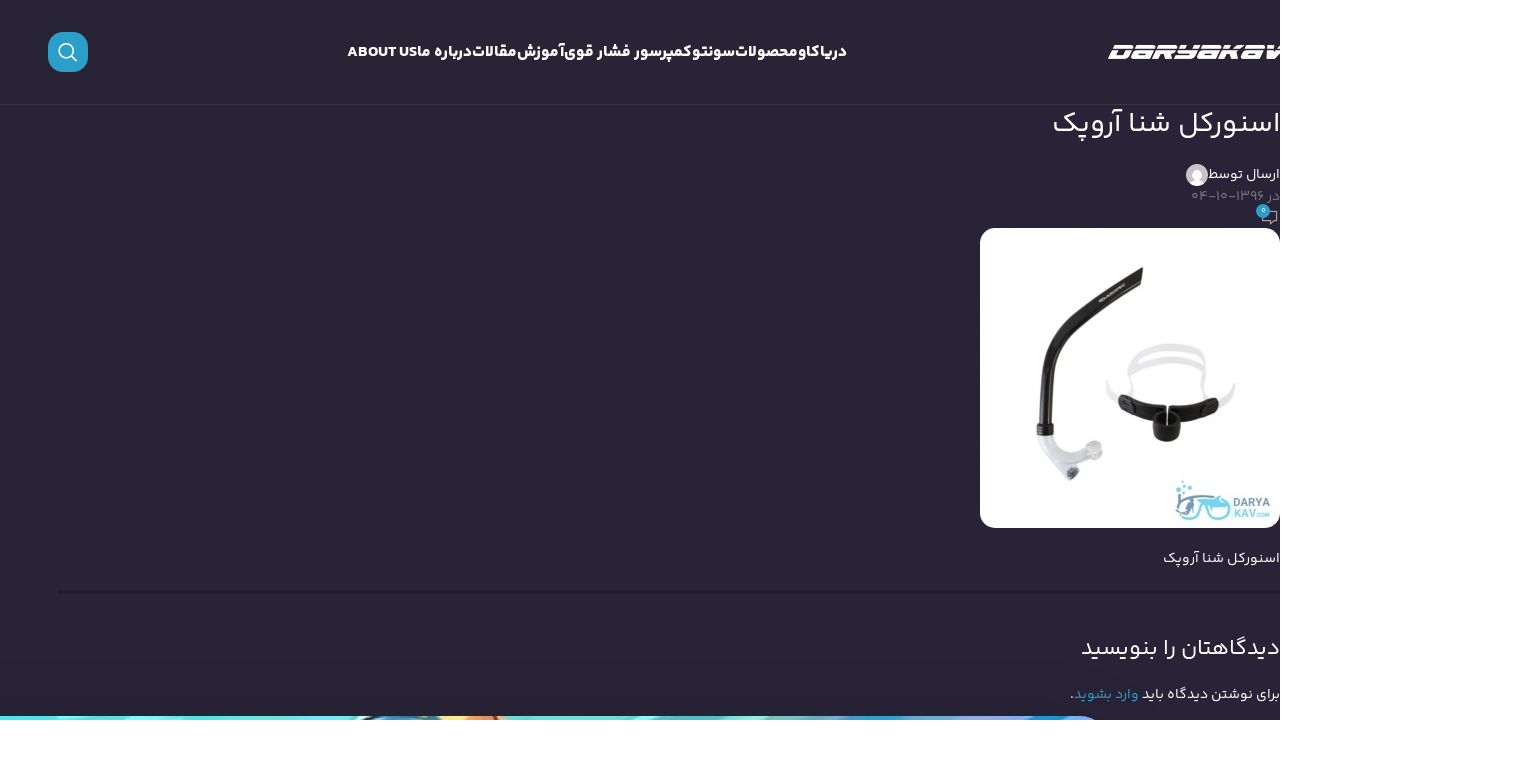

--- FILE ---
content_type: text/html; charset=UTF-8
request_url: https://daryakav.com/?attachment_id=1128
body_size: 22579
content:
<!DOCTYPE html>
<html dir="rtl" lang="fa-IR">
<head>
	<meta charset="UTF-8">
	<link rel="profile" href="https://gmpg.org/xfn/11">
	<link rel="pingback" href="https://daryakav.com/xmlrpc.php">

	<meta name='robots' content='index, follow, max-image-preview:large, max-snippet:-1, max-video-preview:-1' />

	<!-- This site is optimized with the Yoast SEO Premium plugin v22.3 (Yoast SEO v25.6) - https://yoast.com/wordpress/plugins/seo/ -->
	<title>اسنورکل شنا آروپک - دریاکاو</title>
	<link rel="canonical" href="https://daryakav.com/" />
	<meta property="og:locale" content="fa_IR" />
	<meta property="og:type" content="article" />
	<meta property="og:title" content="اسنورکل شنا آروپک" />
	<meta property="og:description" content="اسنورکل شنا آروپک" />
	<meta property="og:url" content="https://daryakav.com/" />
	<meta property="og:site_name" content="دریاکاو" />
	<meta property="article:modified_time" content="2018-01-16T11:20:39+00:00" />
	<meta property="og:image" content="https://daryakav.com" />
	<meta property="og:image:width" content="1280" />
	<meta property="og:image:height" content="1280" />
	<meta property="og:image:type" content="image/jpeg" />
	<meta name="twitter:card" content="summary_large_image" />
	<script type="application/ld+json" class="yoast-schema-graph">{"@context":"https://schema.org","@graph":[{"@type":"WebPage","@id":"https://daryakav.com/","url":"https://daryakav.com/","name":"اسنورکل شنا آروپک - دریاکاو","isPartOf":{"@id":"https://daryakav.com/#website"},"primaryImageOfPage":{"@id":"https://daryakav.com/#primaryimage"},"image":{"@id":"https://daryakav.com/#primaryimage"},"thumbnailUrl":"https://daryakav.com/wp-content/uploads/2017/12/Aropec-Plesiosaur-Competition-Swimming-Snorkel.jpg","datePublished":"2017-12-24T20:31:42+00:00","dateModified":"2018-01-16T11:20:39+00:00","breadcrumb":{"@id":"https://daryakav.com/#breadcrumb"},"inLanguage":"fa-IR","potentialAction":[{"@type":"ReadAction","target":["https://daryakav.com/"]}]},{"@type":"ImageObject","inLanguage":"fa-IR","@id":"https://daryakav.com/#primaryimage","url":"https://daryakav.com/wp-content/uploads/2017/12/Aropec-Plesiosaur-Competition-Swimming-Snorkel.jpg","contentUrl":"https://daryakav.com/wp-content/uploads/2017/12/Aropec-Plesiosaur-Competition-Swimming-Snorkel.jpg","width":1280,"height":1280,"caption":"اسنورکل شنا آروپک"},{"@type":"BreadcrumbList","@id":"https://daryakav.com/#breadcrumb","itemListElement":[{"@type":"ListItem","position":1,"name":"خانه","item":"https://daryakav.com/"},{"@type":"ListItem","position":2,"name":"اسنورکل شنا آروپک مدل Plesiosaur","item":"https://daryakav.com/product/aropec-plesiosaur-swimming-snorkel/"},{"@type":"ListItem","position":3,"name":"اسنورکل شنا آروپک"}]},{"@type":"WebSite","@id":"https://daryakav.com/#website","url":"https://daryakav.com/","name":"دریاکاو","description":"پروژه، اخبار و محصولات غواصی و کمپرسور فشار قوی","publisher":{"@id":"https://daryakav.com/#organization"},"potentialAction":[{"@type":"SearchAction","target":{"@type":"EntryPoint","urlTemplate":"https://daryakav.com/?s={search_term_string}"},"query-input":{"@type":"PropertyValueSpecification","valueRequired":true,"valueName":"search_term_string"}}],"inLanguage":"fa-IR"},{"@type":"Organization","@id":"https://daryakav.com/#organization","name":"فروشگاه اینترنتی دریا کاو","url":"https://daryakav.com/","logo":{"@type":"ImageObject","inLanguage":"fa-IR","@id":"https://daryakav.com/#/schema/logo/image/","url":"https://daryakav.com/wp-content/uploads/2018/01/logomaster1.png","contentUrl":"https://daryakav.com/wp-content/uploads/2018/01/logomaster1.png","width":167,"height":90,"caption":"فروشگاه اینترنتی دریا کاو"},"image":{"@id":"https://daryakav.com/#/schema/logo/image/"}}]}</script>
	<!-- / Yoast SEO Premium plugin. -->


<link rel="alternate" type="application/rss+xml" title="دریاکاو &raquo; خوراک" href="https://daryakav.com/feed/" />
<link rel="alternate" type="application/rss+xml" title="دریاکاو &raquo; خوراک دیدگاه‌ها" href="https://daryakav.com/comments/feed/" />
<link rel="alternate" type="application/rss+xml" title="دریاکاو &raquo; اسنورکل شنا آروپک خوراک دیدگاه‌ها" href="https://daryakav.com/?attachment_id=1128/feed/" />
<link rel='stylesheet' id='wp-block-library-rtl-css' href='https://daryakav.com/wp-includes/css/dist/block-library/style-rtl.min.css?ver=6.6.4' type='text/css' media='all' />
<style id='wpsh-blocks-aparat-style-inline-css' type='text/css'>
.h_iframe-aparat_embed_frame{position:relative}.h_iframe-aparat_embed_frame .ratio{display:block;width:100%;height:auto}.h_iframe-aparat_embed_frame iframe{position:absolute;top:0;left:0;width:100%;height:100%}.wpsh-blocks_aparat{width:100%;clear:both;overflow:auto;display:block;position:relative;padding:30px 0}.wpsh-blocks_aparat_align_center .h_iframe-aparat_embed_frame{margin:0 auto}.wpsh-blocks_aparat_align_left .h_iframe-aparat_embed_frame{margin-right:30%}.wpsh-blocks_aparat_size_small .h_iframe-aparat_embed_frame{max-width:420px}.wpsh-blocks_aparat_size_big .h_iframe-aparat_embed_frame{max-width:720px}

</style>
<style id='wpsh-blocks-justify-style-inline-css' type='text/css'>
.wp-block-wpsh-blocks-justify,.wpsh-blocks_justify{text-align:justify !important}.wpsh-blocks_justify_ltr{direction:ltr !important}.wpsh-blocks_justify_rtl{direction:rtl !important}

</style>
<style id='wpsh-blocks-shamsi-style-inline-css' type='text/css'>
.wpsh-blocks_shamsi_align_center{text-align:center !important}.wpsh-blocks_shamsi_align_right{text-align:right !important}.wpsh-blocks_shamsi_align_left{text-align:left !important}

</style>
<style id='classic-theme-styles-inline-css' type='text/css'>
/*! This file is auto-generated */
.wp-block-button__link{color:#fff;background-color:#32373c;border-radius:9999px;box-shadow:none;text-decoration:none;padding:calc(.667em + 2px) calc(1.333em + 2px);font-size:1.125em}.wp-block-file__button{background:#32373c;color:#fff;text-decoration:none}
</style>
<style id='global-styles-inline-css' type='text/css'>
:root{--wp--preset--aspect-ratio--square: 1;--wp--preset--aspect-ratio--4-3: 4/3;--wp--preset--aspect-ratio--3-4: 3/4;--wp--preset--aspect-ratio--3-2: 3/2;--wp--preset--aspect-ratio--2-3: 2/3;--wp--preset--aspect-ratio--16-9: 16/9;--wp--preset--aspect-ratio--9-16: 9/16;--wp--preset--color--black: #000000;--wp--preset--color--cyan-bluish-gray: #abb8c3;--wp--preset--color--white: #ffffff;--wp--preset--color--pale-pink: #f78da7;--wp--preset--color--vivid-red: #cf2e2e;--wp--preset--color--luminous-vivid-orange: #ff6900;--wp--preset--color--luminous-vivid-amber: #fcb900;--wp--preset--color--light-green-cyan: #7bdcb5;--wp--preset--color--vivid-green-cyan: #00d084;--wp--preset--color--pale-cyan-blue: #8ed1fc;--wp--preset--color--vivid-cyan-blue: #0693e3;--wp--preset--color--vivid-purple: #9b51e0;--wp--preset--gradient--vivid-cyan-blue-to-vivid-purple: linear-gradient(135deg,rgba(6,147,227,1) 0%,rgb(155,81,224) 100%);--wp--preset--gradient--light-green-cyan-to-vivid-green-cyan: linear-gradient(135deg,rgb(122,220,180) 0%,rgb(0,208,130) 100%);--wp--preset--gradient--luminous-vivid-amber-to-luminous-vivid-orange: linear-gradient(135deg,rgba(252,185,0,1) 0%,rgba(255,105,0,1) 100%);--wp--preset--gradient--luminous-vivid-orange-to-vivid-red: linear-gradient(135deg,rgba(255,105,0,1) 0%,rgb(207,46,46) 100%);--wp--preset--gradient--very-light-gray-to-cyan-bluish-gray: linear-gradient(135deg,rgb(238,238,238) 0%,rgb(169,184,195) 100%);--wp--preset--gradient--cool-to-warm-spectrum: linear-gradient(135deg,rgb(74,234,220) 0%,rgb(151,120,209) 20%,rgb(207,42,186) 40%,rgb(238,44,130) 60%,rgb(251,105,98) 80%,rgb(254,248,76) 100%);--wp--preset--gradient--blush-light-purple: linear-gradient(135deg,rgb(255,206,236) 0%,rgb(152,150,240) 100%);--wp--preset--gradient--blush-bordeaux: linear-gradient(135deg,rgb(254,205,165) 0%,rgb(254,45,45) 50%,rgb(107,0,62) 100%);--wp--preset--gradient--luminous-dusk: linear-gradient(135deg,rgb(255,203,112) 0%,rgb(199,81,192) 50%,rgb(65,88,208) 100%);--wp--preset--gradient--pale-ocean: linear-gradient(135deg,rgb(255,245,203) 0%,rgb(182,227,212) 50%,rgb(51,167,181) 100%);--wp--preset--gradient--electric-grass: linear-gradient(135deg,rgb(202,248,128) 0%,rgb(113,206,126) 100%);--wp--preset--gradient--midnight: linear-gradient(135deg,rgb(2,3,129) 0%,rgb(40,116,252) 100%);--wp--preset--font-size--small: 13px;--wp--preset--font-size--medium: 20px;--wp--preset--font-size--large: 36px;--wp--preset--font-size--x-large: 42px;--wp--preset--spacing--20: 0.44rem;--wp--preset--spacing--30: 0.67rem;--wp--preset--spacing--40: 1rem;--wp--preset--spacing--50: 1.5rem;--wp--preset--spacing--60: 2.25rem;--wp--preset--spacing--70: 3.38rem;--wp--preset--spacing--80: 5.06rem;--wp--preset--shadow--natural: 6px 6px 9px rgba(0, 0, 0, 0.2);--wp--preset--shadow--deep: 12px 12px 50px rgba(0, 0, 0, 0.4);--wp--preset--shadow--sharp: 6px 6px 0px rgba(0, 0, 0, 0.2);--wp--preset--shadow--outlined: 6px 6px 0px -3px rgba(255, 255, 255, 1), 6px 6px rgba(0, 0, 0, 1);--wp--preset--shadow--crisp: 6px 6px 0px rgba(0, 0, 0, 1);}:where(.is-layout-flex){gap: 0.5em;}:where(.is-layout-grid){gap: 0.5em;}body .is-layout-flex{display: flex;}.is-layout-flex{flex-wrap: wrap;align-items: center;}.is-layout-flex > :is(*, div){margin: 0;}body .is-layout-grid{display: grid;}.is-layout-grid > :is(*, div){margin: 0;}:where(.wp-block-columns.is-layout-flex){gap: 2em;}:where(.wp-block-columns.is-layout-grid){gap: 2em;}:where(.wp-block-post-template.is-layout-flex){gap: 1.25em;}:where(.wp-block-post-template.is-layout-grid){gap: 1.25em;}.has-black-color{color: var(--wp--preset--color--black) !important;}.has-cyan-bluish-gray-color{color: var(--wp--preset--color--cyan-bluish-gray) !important;}.has-white-color{color: var(--wp--preset--color--white) !important;}.has-pale-pink-color{color: var(--wp--preset--color--pale-pink) !important;}.has-vivid-red-color{color: var(--wp--preset--color--vivid-red) !important;}.has-luminous-vivid-orange-color{color: var(--wp--preset--color--luminous-vivid-orange) !important;}.has-luminous-vivid-amber-color{color: var(--wp--preset--color--luminous-vivid-amber) !important;}.has-light-green-cyan-color{color: var(--wp--preset--color--light-green-cyan) !important;}.has-vivid-green-cyan-color{color: var(--wp--preset--color--vivid-green-cyan) !important;}.has-pale-cyan-blue-color{color: var(--wp--preset--color--pale-cyan-blue) !important;}.has-vivid-cyan-blue-color{color: var(--wp--preset--color--vivid-cyan-blue) !important;}.has-vivid-purple-color{color: var(--wp--preset--color--vivid-purple) !important;}.has-black-background-color{background-color: var(--wp--preset--color--black) !important;}.has-cyan-bluish-gray-background-color{background-color: var(--wp--preset--color--cyan-bluish-gray) !important;}.has-white-background-color{background-color: var(--wp--preset--color--white) !important;}.has-pale-pink-background-color{background-color: var(--wp--preset--color--pale-pink) !important;}.has-vivid-red-background-color{background-color: var(--wp--preset--color--vivid-red) !important;}.has-luminous-vivid-orange-background-color{background-color: var(--wp--preset--color--luminous-vivid-orange) !important;}.has-luminous-vivid-amber-background-color{background-color: var(--wp--preset--color--luminous-vivid-amber) !important;}.has-light-green-cyan-background-color{background-color: var(--wp--preset--color--light-green-cyan) !important;}.has-vivid-green-cyan-background-color{background-color: var(--wp--preset--color--vivid-green-cyan) !important;}.has-pale-cyan-blue-background-color{background-color: var(--wp--preset--color--pale-cyan-blue) !important;}.has-vivid-cyan-blue-background-color{background-color: var(--wp--preset--color--vivid-cyan-blue) !important;}.has-vivid-purple-background-color{background-color: var(--wp--preset--color--vivid-purple) !important;}.has-black-border-color{border-color: var(--wp--preset--color--black) !important;}.has-cyan-bluish-gray-border-color{border-color: var(--wp--preset--color--cyan-bluish-gray) !important;}.has-white-border-color{border-color: var(--wp--preset--color--white) !important;}.has-pale-pink-border-color{border-color: var(--wp--preset--color--pale-pink) !important;}.has-vivid-red-border-color{border-color: var(--wp--preset--color--vivid-red) !important;}.has-luminous-vivid-orange-border-color{border-color: var(--wp--preset--color--luminous-vivid-orange) !important;}.has-luminous-vivid-amber-border-color{border-color: var(--wp--preset--color--luminous-vivid-amber) !important;}.has-light-green-cyan-border-color{border-color: var(--wp--preset--color--light-green-cyan) !important;}.has-vivid-green-cyan-border-color{border-color: var(--wp--preset--color--vivid-green-cyan) !important;}.has-pale-cyan-blue-border-color{border-color: var(--wp--preset--color--pale-cyan-blue) !important;}.has-vivid-cyan-blue-border-color{border-color: var(--wp--preset--color--vivid-cyan-blue) !important;}.has-vivid-purple-border-color{border-color: var(--wp--preset--color--vivid-purple) !important;}.has-vivid-cyan-blue-to-vivid-purple-gradient-background{background: var(--wp--preset--gradient--vivid-cyan-blue-to-vivid-purple) !important;}.has-light-green-cyan-to-vivid-green-cyan-gradient-background{background: var(--wp--preset--gradient--light-green-cyan-to-vivid-green-cyan) !important;}.has-luminous-vivid-amber-to-luminous-vivid-orange-gradient-background{background: var(--wp--preset--gradient--luminous-vivid-amber-to-luminous-vivid-orange) !important;}.has-luminous-vivid-orange-to-vivid-red-gradient-background{background: var(--wp--preset--gradient--luminous-vivid-orange-to-vivid-red) !important;}.has-very-light-gray-to-cyan-bluish-gray-gradient-background{background: var(--wp--preset--gradient--very-light-gray-to-cyan-bluish-gray) !important;}.has-cool-to-warm-spectrum-gradient-background{background: var(--wp--preset--gradient--cool-to-warm-spectrum) !important;}.has-blush-light-purple-gradient-background{background: var(--wp--preset--gradient--blush-light-purple) !important;}.has-blush-bordeaux-gradient-background{background: var(--wp--preset--gradient--blush-bordeaux) !important;}.has-luminous-dusk-gradient-background{background: var(--wp--preset--gradient--luminous-dusk) !important;}.has-pale-ocean-gradient-background{background: var(--wp--preset--gradient--pale-ocean) !important;}.has-electric-grass-gradient-background{background: var(--wp--preset--gradient--electric-grass) !important;}.has-midnight-gradient-background{background: var(--wp--preset--gradient--midnight) !important;}.has-small-font-size{font-size: var(--wp--preset--font-size--small) !important;}.has-medium-font-size{font-size: var(--wp--preset--font-size--medium) !important;}.has-large-font-size{font-size: var(--wp--preset--font-size--large) !important;}.has-x-large-font-size{font-size: var(--wp--preset--font-size--x-large) !important;}
:where(.wp-block-post-template.is-layout-flex){gap: 1.25em;}:where(.wp-block-post-template.is-layout-grid){gap: 1.25em;}
:where(.wp-block-columns.is-layout-flex){gap: 2em;}:where(.wp-block-columns.is-layout-grid){gap: 2em;}
:root :where(.wp-block-pullquote){font-size: 1.5em;line-height: 1.6;}
</style>
<style id='woocommerce-inline-inline-css' type='text/css'>
.woocommerce form .form-row .required { visibility: visible; }
</style>
<link rel='stylesheet' id='brands-styles-css' href='https://daryakav.com/wp-content/plugins/woocommerce/assets/css/brands.css?ver=9.8.6' type='text/css' media='all' />
<link rel='stylesheet' id='elementor-icons-css' href='https://daryakav.com/wp-content/plugins/elementor/assets/lib/eicons/css/elementor-icons.min.css?ver=5.30.0' type='text/css' media='all' />
<link rel='stylesheet' id='elementor-frontend-css' href='https://daryakav.com/wp-content/plugins/elementor/assets/css/frontend-rtl.min.css?ver=3.23.4' type='text/css' media='all' />
<link rel='stylesheet' id='swiper-css' href='https://daryakav.com/wp-content/plugins/elementor/assets/lib/swiper/v8/css/swiper.min.css?ver=8.4.5' type='text/css' media='all' />
<link rel='stylesheet' id='elementor-post-26274-css' href='https://daryakav.com/wp-content/uploads/elementor/css/post-26274.css?ver=1732458358' type='text/css' media='all' />
<link rel='stylesheet' id='elementor-pro-css' href='https://daryakav.com/wp-content/plugins/elementor-pro/assets/css/frontend-rtl.min.css?ver=3.21.3' type='text/css' media='all' />
<link rel='stylesheet' id='jet-tricks-frontend-css' href='https://daryakav.com/wp-content/plugins/jet-tricks/assets/css/jet-tricks-frontend.css?ver=1.4.9' type='text/css' media='all' />
<link rel='stylesheet' id='elementor-global-css' href='https://daryakav.com/wp-content/uploads/elementor/css/global.css?ver=1732460265' type='text/css' media='all' />
<link rel='stylesheet' id='elementor-post-26250-css' href='https://daryakav.com/wp-content/uploads/elementor/css/post-26250.css?ver=1758099379' type='text/css' media='all' />
<link rel='stylesheet' id='wpsh-style-css' href='https://daryakav.com/wp-content/plugins/wp-shamsi/assets/css/wpsh_custom.css?ver=4.3.3' type='text/css' media='all' />
<style id='wpsh-style-inline-css' type='text/css'>

            .gform_wrapper {
                display: block !important;
            }
        
</style>
<link rel='stylesheet' id='woodmart-style-css' href='https://daryakav.com/wp-content/themes/tehransite/css/parts/base-rtl.min.css?ver=8.0.0' type='text/css' media='all' />
<link rel='stylesheet' id='child-style-css' href='https://daryakav.com/wp-content/themes/tehransite-child/style.css?ver=8.0.0' type='text/css' media='all' />
<link rel='stylesheet' id='wd-helpers-wpb-elem-css' href='https://daryakav.com/wp-content/themes/tehransite/css/parts/helpers-wpb-elem.min.css?ver=8.0.0' type='text/css' media='all' />
<link rel='stylesheet' id='wd-widget-wd-recent-posts-css' href='https://daryakav.com/wp-content/themes/tehransite/css/parts/widget-wd-recent-posts.min.css?ver=8.0.0' type='text/css' media='all' />
<link rel='stylesheet' id='wd-widget-nav-css' href='https://daryakav.com/wp-content/themes/tehransite/css/parts/widget-nav.min.css?ver=8.0.0' type='text/css' media='all' />
<link rel='stylesheet' id='wd-elementor-base-css' href='https://daryakav.com/wp-content/themes/tehransite/css/parts/int-elem-base-rtl.min.css?ver=8.0.0' type='text/css' media='all' />
<link rel='stylesheet' id='wd-elementor-pro-base-css' href='https://daryakav.com/wp-content/themes/tehransite/css/parts/int-elementor-pro-rtl.min.css?ver=8.0.0' type='text/css' media='all' />
<link rel='stylesheet' id='wd-woocommerce-base-css' href='https://daryakav.com/wp-content/themes/tehransite/css/parts/woocommerce-base-rtl.min.css?ver=8.0.0' type='text/css' media='all' />
<link rel='stylesheet' id='wd-mod-star-rating-css' href='https://daryakav.com/wp-content/themes/tehransite/css/parts/mod-star-rating.min.css?ver=8.0.0' type='text/css' media='all' />
<link rel='stylesheet' id='wd-woo-el-track-order-css' href='https://daryakav.com/wp-content/themes/tehransite/css/parts/woo-el-track-order.min.css?ver=8.0.0' type='text/css' media='all' />
<link rel='stylesheet' id='wd-woocommerce-block-notices-css' href='https://daryakav.com/wp-content/themes/tehransite/css/parts/woo-mod-block-notices-rtl.min.css?ver=8.0.0' type='text/css' media='all' />
<link rel='stylesheet' id='wd-wp-blocks-css' href='https://daryakav.com/wp-content/themes/tehransite/css/parts/wp-blocks.min.css?ver=8.0.0' type='text/css' media='all' />
<link rel='stylesheet' id='wd-header-base-css' href='https://daryakav.com/wp-content/themes/tehransite/css/parts/header-base-rtl.min.css?ver=8.0.0' type='text/css' media='all' />
<link rel='stylesheet' id='wd-mod-tools-css' href='https://daryakav.com/wp-content/themes/tehransite/css/parts/mod-tools.min.css?ver=8.0.0' type='text/css' media='all' />
<link rel='stylesheet' id='wd-header-elements-base-css' href='https://daryakav.com/wp-content/themes/tehransite/css/parts/header-el-base-rtl.min.css?ver=8.0.0' type='text/css' media='all' />
<link rel='stylesheet' id='wd-social-icons-css' href='https://daryakav.com/wp-content/themes/tehransite/css/parts/el-social-icons.min.css?ver=8.0.0' type='text/css' media='all' />
<link rel='stylesheet' id='wd-header-search-css' href='https://daryakav.com/wp-content/themes/tehransite/css/parts/header-el-search-rtl.min.css?ver=8.0.0' type='text/css' media='all' />
<link rel='stylesheet' id='wd-header-mobile-nav-dropdown-css' href='https://daryakav.com/wp-content/themes/tehransite/css/parts/header-el-mobile-nav-dropdown.min.css?ver=8.0.0' type='text/css' media='all' />
<link rel='stylesheet' id='wd-page-navigation-css' href='https://daryakav.com/wp-content/themes/tehransite/css/parts/mod-page-navigation.min.css?ver=8.0.0' type='text/css' media='all' />
<link rel='stylesheet' id='wd-blog-base-css' href='https://daryakav.com/wp-content/themes/tehransite/css/parts/blog-base-rtl.min.css?ver=8.0.0' type='text/css' media='all' />
<link rel='stylesheet' id='wd-blog-loop-base-old-css' href='https://daryakav.com/wp-content/themes/tehransite/css/parts/blog-loop-base-old-rtl.min.css?ver=8.0.0' type='text/css' media='all' />
<link rel='stylesheet' id='wd-blog-loop-design-masonry-css' href='https://daryakav.com/wp-content/themes/tehransite/css/parts/blog-loop-design-masonry-rtl.min.css?ver=8.0.0' type='text/css' media='all' />
<link rel='stylesheet' id='wd-woo-opt-title-limit-css' href='https://daryakav.com/wp-content/themes/tehransite/css/parts/woo-opt-title-limit.min.css?ver=8.0.0' type='text/css' media='all' />
<link rel='stylesheet' id='wd-swiper-css' href='https://daryakav.com/wp-content/themes/tehransite/css/parts/lib-swiper-rtl.min.css?ver=8.0.0' type='text/css' media='all' />
<link rel='stylesheet' id='wd-mod-comments-css' href='https://daryakav.com/wp-content/themes/tehransite/css/parts/mod-comments-rtl.min.css?ver=8.0.0' type='text/css' media='all' />
<link rel='stylesheet' id='wd-widget-collapse-css' href='https://daryakav.com/wp-content/themes/tehransite/css/parts/opt-widget-collapse.min.css?ver=8.0.0' type='text/css' media='all' />
<link rel='stylesheet' id='wd-footer-base-css' href='https://daryakav.com/wp-content/themes/tehransite/css/parts/footer-base-rtl.min.css?ver=8.0.0' type='text/css' media='all' />
<link rel='stylesheet' id='wd-scroll-top-css' href='https://daryakav.com/wp-content/themes/tehransite/css/parts/opt-scrolltotop-rtl.min.css?ver=8.0.0' type='text/css' media='all' />
<link rel='stylesheet' id='wd-wd-search-results-css' href='https://daryakav.com/wp-content/themes/tehransite/css/parts/wd-search-results-rtl.min.css?ver=8.0.0' type='text/css' media='all' />
<link rel='stylesheet' id='wd-header-search-fullscreen-css' href='https://daryakav.com/wp-content/themes/tehransite/css/parts/header-el-search-fullscreen-general-rtl.min.css?ver=8.0.0' type='text/css' media='all' />
<link rel='stylesheet' id='wd-header-search-fullscreen-1-css' href='https://daryakav.com/wp-content/themes/tehransite/css/parts/header-el-search-fullscreen-1-rtl.min.css?ver=8.0.0' type='text/css' media='all' />
<link rel='stylesheet' id='wd-wd-search-form-css' href='https://daryakav.com/wp-content/themes/tehransite/css/parts/wd-search-form-rtl.min.css?ver=8.0.0' type='text/css' media='all' />
<link rel='stylesheet' id='wd-bottom-toolbar-css' href='https://daryakav.com/wp-content/themes/tehransite/css/parts/opt-bottom-toolbar-rtl.min.css?ver=8.0.0' type='text/css' media='all' />
<link rel='stylesheet' id='wd-header-cart-css' href='https://daryakav.com/wp-content/themes/tehransite/css/parts/header-el-cart-rtl.min.css?ver=8.0.0' type='text/css' media='all' />
<link rel='stylesheet' id='wd-header-my-account-css' href='https://daryakav.com/wp-content/themes/tehransite/css/parts/header-el-my-account-rtl.min.css?ver=8.0.0' type='text/css' media='all' />
<link rel='stylesheet' id='xts-style-theme_settings_default-css' href='https://daryakav.com/wp-content/uploads/2025/12/xts-theme_settings_default-1764656840.css?ver=8.0.0' type='text/css' media='all' />
<link rel='stylesheet' id='elementor-icons-shared-0-css' href='https://daryakav.com/wp-content/plugins/elementor/assets/lib/font-awesome/css/fontawesome.min.css?ver=5.15.3' type='text/css' media='all' />
<link rel='stylesheet' id='elementor-icons-fa-solid-css' href='https://daryakav.com/wp-content/plugins/elementor/assets/lib/font-awesome/css/solid.min.css?ver=5.15.3' type='text/css' media='all' />
<script type="text/javascript" src="https://daryakav.com/wp-includes/js/jquery/jquery.min.js?ver=3.7.1" id="jquery-core-js"></script>
<script type="text/javascript" src="https://daryakav.com/wp-includes/js/jquery/jquery-migrate.min.js?ver=3.4.1" id="jquery-migrate-js"></script>
<script type="text/javascript" src="https://daryakav.com/wp-content/plugins/woocommerce/assets/js/jquery-blockui/jquery.blockUI.min.js?ver=2.7.0-wc.9.8.6" id="jquery-blockui-js" defer="defer" data-wp-strategy="defer"></script>
<script type="text/javascript" src="https://daryakav.com/wp-content/plugins/woocommerce/assets/js/js-cookie/js.cookie.min.js?ver=2.1.4-wc.9.8.6" id="js-cookie-js" defer="defer" data-wp-strategy="defer"></script>
<script type="text/javascript" id="woocommerce-js-extra">
/* <![CDATA[ */
var woocommerce_params = {"ajax_url":"\/wp-admin\/admin-ajax.php","wc_ajax_url":"\/?wc-ajax=%%endpoint%%","i18n_password_show":"\u0646\u0645\u0627\u06cc\u0634 \u0631\u0645\u0632\u0639\u0628\u0648\u0631","i18n_password_hide":"Hide password"};
/* ]]> */
</script>
<script type="text/javascript" src="https://daryakav.com/wp-content/plugins/woocommerce/assets/js/frontend/woocommerce.min.js?ver=9.8.6" id="woocommerce-js" defer="defer" data-wp-strategy="defer"></script>
<script type="text/javascript" src="https://daryakav.com/wp-content/themes/tehransite/js/libs/device.min.js?ver=8.0.0" id="wd-device-library-js"></script>
<script type="text/javascript" src="https://daryakav.com/wp-content/themes/tehransite/js/scripts/global/scrollBar.min.js?ver=8.0.0" id="wd-scrollbar-js"></script>
<link rel="https://api.w.org/" href="https://daryakav.com/wp-json/" /><link rel="alternate" title="JSON" type="application/json" href="https://daryakav.com/wp-json/wp/v2/media/1128" /><link rel="EditURI" type="application/rsd+xml" title="RSD" href="https://daryakav.com/xmlrpc.php?rsd" />
<link rel="stylesheet" href="https://daryakav.com/wp-content/themes/tehransite-child/rtl.css" type="text/css" media="screen" /><meta name="generator" content="WordPress 6.6.4" />
<meta name="generator" content="WooCommerce 9.8.6" />
<link rel='shortlink' href='https://daryakav.com/?p=1128' />
<link rel="alternate" title="oEmbed (JSON)" type="application/json+oembed" href="https://daryakav.com/wp-json/oembed/1.0/embed?url=https%3A%2F%2Fdaryakav.com%2F%3Fattachment_id%3D1128" />
<link rel="alternate" title="oEmbed (XML)" type="text/xml+oembed" href="https://daryakav.com/wp-json/oembed/1.0/embed?url=https%3A%2F%2Fdaryakav.com%2F%3Fattachment_id%3D1128&#038;format=xml" />
					<meta name="viewport" content="width=device-width, initial-scale=1">
										<noscript><style>.woocommerce-product-gallery{ opacity: 1 !important; }</style></noscript>
	<meta name="generator" content="Elementor 3.23.4; features: additional_custom_breakpoints, e_lazyload; settings: css_print_method-external, google_font-disabled, font_display-swap">
			<style>
				.e-con.e-parent:nth-of-type(n+4):not(.e-lazyloaded):not(.e-no-lazyload),
				.e-con.e-parent:nth-of-type(n+4):not(.e-lazyloaded):not(.e-no-lazyload) * {
					background-image: none !important;
				}
				@media screen and (max-height: 1024px) {
					.e-con.e-parent:nth-of-type(n+3):not(.e-lazyloaded):not(.e-no-lazyload),
					.e-con.e-parent:nth-of-type(n+3):not(.e-lazyloaded):not(.e-no-lazyload) * {
						background-image: none !important;
					}
				}
				@media screen and (max-height: 640px) {
					.e-con.e-parent:nth-of-type(n+2):not(.e-lazyloaded):not(.e-no-lazyload),
					.e-con.e-parent:nth-of-type(n+2):not(.e-lazyloaded):not(.e-no-lazyload) * {
						background-image: none !important;
					}
				}
			</style>
			<link rel="icon" href="https://daryakav.com/wp-content/uploads/2024/11/b06973082a44cc6daa4bf259e61794c9-qsw056k16b40p8ptqz475upk1oi7ghjj3xck58mo3g-80x38.png" sizes="32x32" />
<link rel="icon" href="https://daryakav.com/wp-content/uploads/2024/11/b06973082a44cc6daa4bf259e61794c9-qsw056k16b40p8ptqz475upk1oi7ghjj3xck58mo3g.png" sizes="192x192" />
<link rel="apple-touch-icon" href="https://daryakav.com/wp-content/uploads/2024/11/b06973082a44cc6daa4bf259e61794c9-qsw056k16b40p8ptqz475upk1oi7ghjj3xck58mo3g.png" />
<meta name="msapplication-TileImage" content="https://daryakav.com/wp-content/uploads/2024/11/b06973082a44cc6daa4bf259e61794c9-qsw056k16b40p8ptqz475upk1oi7ghjj3xck58mo3g.png" />
<style>
		
		</style>			<style id="wd-style-default_header-css" data-type="wd-style-default_header">
				:root{
	--wd-top-bar-h: .00001px;
	--wd-top-bar-sm-h: .00001px;
	--wd-top-bar-sticky-h: .00001px;
	--wd-top-bar-brd-w: .00001px;

	--wd-header-general-h: 104px;
	--wd-header-general-sm-h: 60px;
	--wd-header-general-sticky-h: 60px;
	--wd-header-general-brd-w: 1px;

	--wd-header-bottom-h: .00001px;
	--wd-header-bottom-sm-h: .00001px;
	--wd-header-bottom-sticky-h: .00001px;
	--wd-header-bottom-brd-w: .00001px;

	--wd-header-clone-h: .00001px;

	--wd-header-brd-w: calc(var(--wd-top-bar-brd-w) + var(--wd-header-general-brd-w) + var(--wd-header-bottom-brd-w));
	--wd-header-h: calc(var(--wd-top-bar-h) + var(--wd-header-general-h) + var(--wd-header-bottom-h) + var(--wd-header-brd-w));
	--wd-header-sticky-h: calc(var(--wd-top-bar-sticky-h) + var(--wd-header-general-sticky-h) + var(--wd-header-bottom-sticky-h) + var(--wd-header-clone-h) + var(--wd-header-brd-w));
	--wd-header-sm-h: calc(var(--wd-top-bar-sm-h) + var(--wd-header-general-sm-h) + var(--wd-header-bottom-sm-h) + var(--wd-header-brd-w));
}


.whb-sticked .whb-general-header .wd-dropdown:not(.sub-sub-menu) {
	margin-top: 10px;
}

.whb-sticked .whb-general-header .wd-dropdown:not(.sub-sub-menu):after {
	height: 20px;
}


:root:has(.whb-general-header.whb-border-boxed) {
	--wd-header-general-brd-w: .00001px;
}

@media (max-width: 1024px) {
:root:has(.whb-general-header.whb-hidden-mobile) {
	--wd-header-general-brd-w: .00001px;
}
}




		
.whb-top-bar {
	background-color: rgba(130, 183, 53, 1);
}

.whb-duljtjrl87kj7pmuut6b .searchform {
	--wd-form-height: 40px;
}.whb-general-header:before {  backdrop-filter: blur(4px) opacity(90%); -webkit-backdrop-filter: blur(4px) opacity(90%); }
.whb-general-header {
	background-color: rgba(40, 35, 53, 1);border-color: rgba(129, 129, 129, 0.2);border-bottom-width: 1px;border-bottom-style: solid;
}
			</style>
				<script>
document.addEventListener("DOMContentLoaded", function() {
    // تمام لینک‌های دارای href="tel:" را پیدا کن
    var callButtons = document.querySelectorAll("a[href^='tel:']");
    
    callButtons.forEach(function(button) {
        button.addEventListener("click", function() {
            var buttonText = button.innerText.trim(); // متن داخل دکمه برای تشخیص مکان آن
            _paq.push(['trackEvent', 'تماس', 'کلیک', buttonText]);
        });
    });
});
</script>
<!-- Matomo -->
<script>
  var _paq = window._paq = window._paq || [];
  /* tracker methods like "setCustomDimension" should be called before "trackPageView" */
  _paq.push(['trackPageView']);
  _paq.push(['enableLinkTracking']);
  (function() {
    var u="//a.crmtehransite.com/";
    _paq.push(['setTrackerUrl', u+'matomo.php']);
    _paq.push(['setSiteId', '13']);
    var d=document, g=d.createElement('script'), s=d.getElementsByTagName('script')[0];
    g.async=true; g.src=u+'matomo.js'; s.parentNode.insertBefore(g,s);
  })();
</script>
<!-- End Matomo Code -->

	
</head>

<body class="rtl attachment attachment-template-default single single-attachment postid-1128 attachmentid-1128 attachment-jpeg wp-custom-logo theme-tehransite woocommerce-no-js wrapper-full-width  catalog-mode-on categories-accordion-on woodmart-ajax-shop-on sticky-toolbar-on elementor-default elementor-kit-26274">
			<script type="text/javascript" id="wd-flicker-fix">// Flicker fix.</script>	
	
	<div class="wd-page-wrapper website-wrapper">
									<header class="whb-header whb-default_header whb-sticky-shadow whb-scroll-stick whb-sticky-real">
					<div class="whb-main-header">
	
<div class="whb-row whb-top-bar whb-not-sticky-row whb-with-bg whb-without-border whb-color-dark whb-hidden-desktop whb-hidden-mobile whb-flex-flex-middle">
	<div class="container">
		<div class="whb-flex-row whb-top-bar-inner">
			<div class="whb-column whb-col-left whb-visible-lg">
	
<div class="wd-header-text reset-last-child "><strong style="color: #ffffff;">ADD ANYTHING HERE OR JUST REMOVE IT…</strong></div>
</div>
<div class="whb-column whb-col-center whb-visible-lg whb-empty-column">
	</div>
<div class="whb-column whb-col-right whb-visible-lg">
				<div id="" class=" wd-social-icons wd-style-default wd-size-small social-share wd-shape-circle  whb-61qbocnh2ezx7e7al7jd color-scheme-light text-center">
				
				
				
				
				
				
				
				
				
				
				
				
				
				
				
				
				
				
				
				
				
				
				
				
				
				
				
			</div>

		</div>
<div class="whb-column whb-col-mobile whb-hidden-lg">
				<div id="" class=" wd-social-icons wd-style-default wd-size-small social-share wd-shape-circle  whb-nugd58vqvv5sdr3bc5dd color-scheme-light text-center">
				
				
				
				
				
				
				
				
				
				
				
				
				
				
				
				
				
				
				
				
				
				
				
				
				
				
				
			</div>

		</div>
		</div>
	</div>
</div>

<div class="whb-row whb-general-header whb-sticky-row whb-with-bg whb-with-bdf whb-border-fullwidth whb-color-light whb-flex-equal-sides">
	<div class="container">
		<div class="whb-flex-row whb-general-header-inner">
			<div class="whb-column whb-col-left whb-visible-lg">
	<div class="site-logo">
	<a href="https://daryakav.com/" class="wd-logo wd-main-logo" rel="home" aria-label="لوگوی وب سایت">
		<img src="https://daryakav.com/wp-content/uploads/2024/11/b06973082a44cc6daa4bf259e61794c9-qsw056k16b40p8ptqz475upk1oi7ghjj3xck58mo3g.png" alt="دریاکاو" style="max-width: 250px;" />	</a>
	</div>
</div>
<div class="whb-column whb-col-center whb-visible-lg">
	
<div class="wd-header-nav wd-header-secondary-nav text-left" role="navigation" aria-label="ناوبری ثانویه">
	<ul id="menu-main" class="menu wd-nav wd-nav-secondary wd-style-default wd-gap-s"><li id="menu-item-19168" class="menu-item menu-item-type-custom menu-item-object-custom menu-item-home menu-item-19168 item-level-0 menu-simple-dropdown wd-event-hover" ><a href="https://daryakav.com/" class="woodmart-nav-link"><span class="nav-link-text">دریاکاو</span></a></li>
<li id="menu-item-19605" class="menu-item menu-item-type-post_type menu-item-object-page menu-item-has-children menu-item-19605 item-level-0 menu-simple-dropdown wd-event-hover" ><a href="https://daryakav.com/shop/" class="woodmart-nav-link"><span class="nav-link-text">محصولات</span></a><div class="color-scheme-dark wd-design-default wd-dropdown-menu wd-dropdown"><div class="container wd-entry-content">
<ul class="wd-sub-menu color-scheme-dark">
	<li id="menu-item-25483" class="menu-item menu-item-type-taxonomy menu-item-object-product_cat menu-item-has-children menu-item-25483 item-level-1 wd-event-hover" ><a href="https://daryakav.com/product-category/diving-equipment-and-supplies/" class="woodmart-nav-link">تجهیزات و لوازم غواصی</a>
	<ul class="sub-sub-menu wd-dropdown">
		<li id="menu-item-25486" class="menu-item menu-item-type-taxonomy menu-item-object-product_cat menu-item-25486 item-level-2 wd-event-hover" ><a href="https://daryakav.com/product-category/diving-equipment-and-supplies/scuba-diving-ecuipment/bcd-diving/" class="woodmart-nav-link">BCD غواصی</a></li>
		<li id="menu-item-25487" class="menu-item menu-item-type-taxonomy menu-item-object-product_cat menu-item-25487 item-level-2 wd-event-hover" ><a href="https://daryakav.com/product-category/diving-equipment-and-supplies/scuba-diving-ecuipment/octopus/" class="woodmart-nav-link">اختاپوس غواصی</a></li>
		<li id="menu-item-25509" class="menu-item menu-item-type-taxonomy menu-item-object-product_cat menu-item-has-children menu-item-25509 item-level-2 wd-event-hover" ><a href="https://daryakav.com/product-category/diving-equipment-and-supplies/diving-suits/" class="woodmart-nav-link">لباس غواصی</a>
		<ul class="sub-sub-menu wd-dropdown">
			<li id="menu-item-25510" class="menu-item menu-item-type-taxonomy menu-item-object-product_cat menu-item-25510 item-level-3 wd-event-hover" ><a href="https://daryakav.com/product-category/diving-equipment-and-supplies/diving-suits/dress-diving/" class="woodmart-nav-link">وت سوت</a></li>
			<li id="menu-item-25512" class="menu-item menu-item-type-taxonomy menu-item-object-product_cat menu-item-25512 item-level-3 wd-event-hover" ><a href="https://daryakav.com/product-category/diving-equipment-and-supplies/diving-suits/diving-dry-suit/" class="woodmart-nav-link">درای سوت</a></li>
			<li id="menu-item-25513" class="menu-item menu-item-type-taxonomy menu-item-object-product_cat menu-item-25513 item-level-3 wd-event-hover" ><a href="https://daryakav.com/product-category/diving-equipment-and-supplies/diving-suits/diving-semi-dry-suit/" class="woodmart-nav-link">سمی درای سوت</a></li>
			<li id="menu-item-25715" class="menu-item menu-item-type-taxonomy menu-item-object-product_cat menu-item-25715 item-level-3 wd-event-hover" ><a href="https://daryakav.com/product-category/diving-equipment-and-supplies/diving-suits/diving-gloves/" class="woodmart-nav-link">دستکش غواصی</a></li>
			<li id="menu-item-25511" class="menu-item menu-item-type-taxonomy menu-item-object-product_cat menu-item-25511 item-level-3 wd-event-hover" ><a href="https://daryakav.com/product-category/diving-equipment-and-supplies/diving-suits/diving-boots-socks/" class="woodmart-nav-link">کفش غواصی و جوراب غواصی</a></li>
		</ul>
</li>
		<li id="menu-item-25516" class="menu-item menu-item-type-taxonomy menu-item-object-product_cat menu-item-25516 item-level-2 wd-event-hover" ><a href="https://daryakav.com/product-category/diving-equipment-and-supplies/scuba-diving-ecuipment/diving-mask/" class="woodmart-nav-link">ماسک غواصی</a></li>
		<li id="menu-item-25488" class="menu-item menu-item-type-taxonomy menu-item-object-product_cat menu-item-25488 item-level-2 wd-event-hover" ><a href="https://daryakav.com/product-category/diving-equipment-and-supplies/scuba-diving-ecuipment/diving-scooter/" class="woodmart-nav-link">اسکوتر غواصی</a></li>
		<li id="menu-item-25490" class="menu-item menu-item-type-taxonomy menu-item-object-product_cat menu-item-25490 item-level-2 wd-event-hover" ><a href="https://daryakav.com/product-category/diving-equipment-and-supplies/scuba-diving-ecuipment/knife/" class="woodmart-nav-link">چاقو غواصی</a></li>
		<li id="menu-item-25514" class="menu-item menu-item-type-taxonomy menu-item-object-product_cat menu-item-25514 item-level-2 wd-event-hover" ><a href="https://daryakav.com/product-category/diving-equipment-and-supplies/scuba-diving-ecuipment/finn/" class="woodmart-nav-link">فین غواصی</a></li>
		<li id="menu-item-25491" class="menu-item menu-item-type-taxonomy menu-item-object-product_cat menu-item-25491 item-level-2 wd-event-hover" ><a href="https://daryakav.com/product-category/diving-equipment-and-supplies/scuba-diving-ecuipment/diving-light/" class="woodmart-nav-link">چراغ قوه</a></li>
		<li id="menu-item-25492" class="menu-item menu-item-type-taxonomy menu-item-object-product_cat menu-item-25492 item-level-2 wd-event-hover" ><a href="https://daryakav.com/product-category/diving-equipment-and-supplies/scuba-diving-ecuipment/underwatercam/" class="woodmart-nav-link">دوربین غواصی</a></li>
		<li id="menu-item-25493" class="menu-item menu-item-type-taxonomy menu-item-object-product_cat menu-item-25493 item-level-2 wd-event-hover" ><a href="https://daryakav.com/product-category/diving-equipment-and-supplies/scuba-diving-ecuipment/regulator/" class="woodmart-nav-link">رگلاتور غواصی</a></li>
		<li id="menu-item-25558" class="menu-item menu-item-type-taxonomy menu-item-object-product_cat menu-item-25558 item-level-2 wd-event-hover" ><a href="https://daryakav.com/product-category/diving-equipment-and-supplies/scuba-diving-ecuipment/pressure-depth-gauge/" class="woodmart-nav-link">گیج فشار و عمق سنج</a></li>
		<li id="menu-item-25489" class="menu-item menu-item-type-taxonomy menu-item-object-product_cat menu-item-25489 item-level-2 wd-event-hover" ><a href="https://daryakav.com/product-category/diving-equipment-and-supplies/scuba-diving-ecuipment/snorkel-diving/" class="woodmart-nav-link">اسنورکل غواصی</a></li>
		<li id="menu-item-25496" class="menu-item menu-item-type-taxonomy menu-item-object-product_cat menu-item-25496 item-level-2 wd-event-hover" ><a href="https://daryakav.com/product-category/diving-equipment-and-supplies/scuba-diving-ecuipment/diving-cylinder/" class="woodmart-nav-link">سیلندر غواصی</a></li>
		<li id="menu-item-25494" class="menu-item menu-item-type-taxonomy menu-item-object-product_cat menu-item-25494 item-level-2 wd-event-hover" ><a href="https://daryakav.com/product-category/diving-equipment-and-supplies/scuba-diving-ecuipment/diving-gear-cylinder-backpack/" class="woodmart-nav-link">زین غواصی</a></li>
		<li id="menu-item-25495" class="menu-item menu-item-type-taxonomy menu-item-object-product_cat menu-item-25495 item-level-2 wd-event-hover" ><a href="https://daryakav.com/product-category/diving-equipment-and-supplies/scuba-diving-ecuipment/bag-diving/" class="woodmart-nav-link">ساک غواصی</a></li>
		<li id="menu-item-25497" class="menu-item menu-item-type-taxonomy menu-item-object-product_cat menu-item-25497 item-level-2 wd-event-hover" ><a href="https://daryakav.com/product-category/diving-equipment-and-supplies/scuba-diving-ecuipment/anti-shark/" class="woodmart-nav-link">ضد کوسه</a></li>
	</ul>
</li>
	<li id="menu-item-25484" class="menu-item menu-item-type-taxonomy menu-item-object-product_cat menu-item-25484 item-level-1 wd-event-hover" ><a href="https://daryakav.com/product-category/diving-equipment-and-supplies/snorkling-packages/" class="woodmart-nav-link">اسنورکلینگ</a></li>
	<li id="menu-item-25499" class="menu-item menu-item-type-taxonomy menu-item-object-product_cat menu-item-has-children menu-item-25499 item-level-1 wd-event-hover" ><a href="https://daryakav.com/product-category/swimming-accessories/" class="woodmart-nav-link">لوازم شنا</a>
	<ul class="sub-sub-menu wd-dropdown">
		<li id="menu-item-25519" class="menu-item menu-item-type-taxonomy menu-item-object-product_cat menu-item-25519 item-level-2 wd-event-hover" ><a href="https://daryakav.com/product-category/swimming-accessories/swimming-glasses/" class="woodmart-nav-link">عینک شنا</a></li>
		<li id="menu-item-25500" class="menu-item menu-item-type-taxonomy menu-item-object-product_cat menu-item-25500 item-level-2 wd-event-hover" ><a href="https://daryakav.com/product-category/swimming-accessories/finn-swimming/" class="woodmart-nav-link">فین شنا</a></li>
		<li id="menu-item-25501" class="menu-item menu-item-type-taxonomy menu-item-object-product_cat menu-item-25501 item-level-2 wd-event-hover" ><a href="https://daryakav.com/product-category/swimming-accessories/swimming-cap/" class="woodmart-nav-link">کلاه شنا</a></li>
		<li id="menu-item-25502" class="menu-item menu-item-type-taxonomy menu-item-object-product_cat menu-item-25502 item-level-2 wd-event-hover" ><a href="https://daryakav.com/product-category/swimming-accessories/children/" class="woodmart-nav-link">کودکان و نوجوان</a></li>
		<li id="menu-item-25503" class="menu-item menu-item-type-taxonomy menu-item-object-product_cat menu-item-25503 item-level-2 wd-event-hover" ><a href="https://daryakav.com/product-category/swimming-accessories/swim-suit/" class="woodmart-nav-link">لباس شنا</a></li>
		<li id="menu-item-25504" class="menu-item menu-item-type-taxonomy menu-item-object-product_cat menu-item-25504 item-level-2 wd-event-hover" ><a href="https://daryakav.com/product-category/swimming-accessories/swimming-supplies/" class="woodmart-nav-link">لوازم تمرینی شنا</a></li>
		<li id="menu-item-25506" class="menu-item menu-item-type-taxonomy menu-item-object-product_cat menu-item-25506 item-level-2 wd-event-hover" ><a href="https://daryakav.com/product-category/swimming-accessories/swimming-suit/" class="woodmart-nav-link">مایو شنا</a></li>
		<li id="menu-item-25505" class="menu-item menu-item-type-taxonomy menu-item-object-product_cat menu-item-25505 item-level-2 wd-event-hover" ><a href="https://daryakav.com/product-category/swimming-accessories/accessories-swim/" class="woodmart-nav-link">لوازم جانبی شنا</a></li>
	</ul>
</li>
</ul>
</div>
</div>
</li>
<li id="menu-item-23025" class="menu-item menu-item-type-taxonomy menu-item-object-product_cat menu-item-has-children menu-item-23025 item-level-0 menu-simple-dropdown wd-event-hover" ><a href="https://daryakav.com/product-category/suunto/" class="woodmart-nav-link"><span class="nav-link-text">سونتو</span></a><div class="color-scheme-dark wd-design-default wd-dropdown-menu wd-dropdown"><div class="container wd-entry-content">
<ul class="wd-sub-menu color-scheme-dark">
	<li id="menu-item-25498" class="menu-item menu-item-type-taxonomy menu-item-object-product_cat menu-item-25498 item-level-1 wd-event-hover" ><a href="https://daryakav.com/product-category/suunto/watch/" class="woodmart-nav-link">ساعت هوشمند سونتو</a></li>
	<li id="menu-item-25515" class="menu-item menu-item-type-taxonomy menu-item-object-product_cat menu-item-25515 item-level-1 wd-event-hover" ><a href="https://daryakav.com/product-category/suunto/diving-computer/" class="woodmart-nav-link">کامپیوتر غواصی سونتو</a></li>
	<li id="menu-item-25552" class="menu-item menu-item-type-taxonomy menu-item-object-product_cat menu-item-25552 item-level-1 wd-event-hover" ><a href="https://daryakav.com/product-category/suunto/suunto-accessories/" class="woodmart-nav-link">لوازم جانبی سونتو</a></li>
	<li id="menu-item-25526" class="menu-item menu-item-type-post_type menu-item-object-page menu-item-25526 item-level-1 wd-event-hover" ><a href="https://daryakav.com/product-user-guide/" class="woodmart-nav-link">راهنما کاربر</a></li>
</ul>
</div>
</div>
</li>
<li id="menu-item-25520" class="menu-item menu-item-type-post_type menu-item-object-page menu-item-has-children menu-item-25520 item-level-0 menu-simple-dropdown wd-event-hover" ><a href="https://daryakav.com/high-pressure-compressor/" class="woodmart-nav-link"><span class="nav-link-text">کمپرسور  فشار قوی</span></a><div class="color-scheme-dark wd-design-default wd-dropdown-menu wd-dropdown"><div class="container wd-entry-content">
<ul class="wd-sub-menu color-scheme-dark">
	<li id="menu-item-25521" class="menu-item menu-item-type-taxonomy menu-item-object-product_cat menu-item-25521 item-level-1 wd-event-hover" ><a href="https://daryakav.com/product-category/compressor/compressor-ak/" class="woodmart-nav-link">کمپرسور آکبند</a></li>
	<li id="menu-item-25522" class="menu-item menu-item-type-taxonomy menu-item-object-product_cat menu-item-25522 item-level-1 wd-event-hover" ><a href="https://daryakav.com/product-category/compressor/used-compressor/" class="woodmart-nav-link">کمپرسور کارکرده</a></li>
	<li id="menu-item-25523" class="menu-item menu-item-type-taxonomy menu-item-object-product_cat menu-item-25523 item-level-1 wd-event-hover" ><a href="https://daryakav.com/product-category/compressor/%d9%84%d9%88%d8%a7%d8%b2%d9%85-%d8%ac%d8%a7%d9%86%d8%a8%db%8c-%da%a9%d9%85%d9%be%d8%b1%d8%b3%d9%88%d8%b1/" class="woodmart-nav-link">لوازم جانبی کمپرسور</a></li>
</ul>
</div>
</div>
</li>
<li id="menu-item-20041" class="menu-item menu-item-type-post_type menu-item-object-page menu-item-has-children menu-item-20041 item-level-0 menu-simple-dropdown wd-event-hover" ><a href="https://daryakav.com/education-courses/" class="woodmart-nav-link"><span class="nav-link-text">آموزش</span></a><div class="color-scheme-dark wd-design-default wd-dropdown-menu wd-dropdown"><div class="container wd-entry-content">
<ul class="wd-sub-menu color-scheme-dark">
	<li id="menu-item-25480" class="menu-item menu-item-type-taxonomy menu-item-object-category menu-item-has-children menu-item-25480 item-level-1 wd-event-hover" ><a href="https://daryakav.com/category/%d8%a2%d9%85%d9%88%d8%b2%d8%b4/dan/" class="woodmart-nav-link">آموزش DAN</a>
	<ul class="sub-sub-menu wd-dropdown">
		<li id="menu-item-25476" class="menu-item menu-item-type-post_type menu-item-object-page menu-item-25476 item-level-2 wd-event-hover" ><a href="https://daryakav.com/dan-training/%d8%a2%d9%85%d9%88%d8%b2%d8%b4-%da%a9%d9%85%da%a9-%d9%87%d8%a7%db%8c-%d8%a7%d9%88%d9%84%db%8c%d9%87-dan/" class="woodmart-nav-link">آموزش کمک های اولیه DAN</a></li>
	</ul>
</li>
	<li id="menu-item-25481" class="menu-item menu-item-type-taxonomy menu-item-object-category menu-item-25481 item-level-1 wd-event-hover" ><a href="https://daryakav.com/category/%d8%a2%d9%85%d9%88%d8%b2%d8%b4/%d8%a2%d9%85%d9%88%d8%b2%d8%b4-%d8%ba%d9%88%d8%a7%d8%b5%db%8c/" class="woodmart-nav-link">آموزش غواصی</a></li>
	<li id="menu-item-25482" class="menu-item menu-item-type-taxonomy menu-item-object-category menu-item-25482 item-level-1 wd-event-hover" ><a href="https://daryakav.com/category/%d8%a2%d9%85%d9%88%d8%b2%d8%b4/%d8%a2%d9%85%d9%88%d8%b2%d8%b4-%d9%87%d8%a7%d9%89-%d8%aa%d8%ae%d8%b5%d8%b5%d9%89-%d8%af%d9%88%d8%b1%d9%87-%d9%87%d8%a7%d9%89-%d8%aa%d8%b9%d9%85%d9%8a%d8%b1%d8%a7%d8%aa-%d8%aa%d8%ac%d9%87%d9%8a%d8%b2/" class="woodmart-nav-link">آموزش هاى تخصصى دوره هاى تعميرات تجهيزات غواصى</a></li>
</ul>
</div>
</div>
</li>
<li id="menu-item-20101" class="menu-item menu-item-type-post_type menu-item-object-page menu-item-20101 item-level-0 menu-simple-dropdown wd-event-hover" ><a href="https://daryakav.com/news/" class="woodmart-nav-link"><span class="nav-link-text">مقالات</span></a></li>
<li id="menu-item-19808" class="menu-item menu-item-type-custom menu-item-object-custom menu-item-has-children menu-item-19808 item-level-0 menu-simple-dropdown wd-event-hover" ><a href="https://daryakav.com/about/" class="woodmart-nav-link"><span class="nav-link-text">درباره ما</span></a><div class="color-scheme-dark wd-design-default wd-dropdown-menu wd-dropdown"><div class="container wd-entry-content">
<ul class="wd-sub-menu color-scheme-dark">
	<li id="menu-item-24960" class="menu-item menu-item-type-post_type menu-item-object-page menu-item-24960 item-level-1 wd-event-hover" ><a href="https://daryakav.com/gallery/" class="woodmart-nav-link">گالری تصاویر</a></li>
	<li id="menu-item-25105" class="menu-item menu-item-type-custom menu-item-object-custom menu-item-25105 item-level-1 wd-event-hover" ><a href="https://daryakav.com/cooperation-request/" class="woodmart-nav-link">همکاری با دریاکاو</a></li>
	<li id="menu-item-25104" class="menu-item menu-item-type-custom menu-item-object-custom menu-item-25104 item-level-1 wd-event-hover" ><a href="https://daryakav.com/sales-representatives/" class="woodmart-nav-link">نمایندگان فروش</a></li>
</ul>
</div>
</div>
</li>
<li id="menu-item-23957" class="menu-item menu-item-type-custom menu-item-object-custom menu-item-23957 item-level-0 menu-simple-dropdown wd-event-hover" ><a href="https://daryakav.com/en" class="woodmart-nav-link"><span class="nav-link-text">About us</span></a></li>
</ul></div>
</div>
<div class="whb-column whb-col-right whb-visible-lg">
	<div class="wd-header-search wd-tools-element wd-design-1 wd-style-icon wd-display-full-screen whb-duljtjrl87kj7pmuut6b" title="جستجو">
	<a href="#" rel="nofollow" aria-label="جستجو">
		
			<span class="wd-tools-icon">
							</span>

			<span class="wd-tools-text">
				جستجو			</span>

			</a>
	</div>
</div>
<div class="whb-column whb-mobile-left whb-hidden-lg">
	<div class="site-logo">
	<a href="https://daryakav.com/" class="wd-logo wd-main-logo" rel="home" aria-label="لوگوی وب سایت">
		<img src="https://daryakav.com/wp-content/uploads/2024/11/b06973082a44cc6daa4bf259e61794c9-qsw056k16b40p8ptqz475upk1oi7ghjj3xck58mo3g.png" alt="دریاکاو" style="max-width: 140px;" />	</a>
	</div>
</div>
<div class="whb-column whb-mobile-center whb-hidden-lg whb-empty-column">
	</div>
<div class="whb-column whb-mobile-right whb-hidden-lg">
	<div class="wd-tools-element wd-header-mobile-nav wd-style-icon wd-tools-custom-icon wd-design-1 whb-wn5z894j1g5n0yp3eeuz">
	<a href="#" rel="nofollow" aria-label="باز کردن منوی موبایل">
		
		<span class="wd-tools-icon">
							<img width="24" height="24" src="https://daryakav.com/wp-content/uploads/2024/11/Category.png" class="wd-custom-icon" alt="" decoding="async" />					</span>

		<span class="wd-tools-text">منو</span>

			</a>
</div>
<div class="wd-header-search wd-tools-element wd-header-search-mobile wd-display-icon whb-21jnehrj6vtexx1l3irx wd-style-icon wd-design-1">
	<a href="#" rel="nofollow noopener" aria-label="جستجو">
		
			<span class="wd-tools-icon">
							</span>

			<span class="wd-tools-text">
				جستجو			</span>

			</a>
</div>
</div>
		</div>
	</div>
</div>

<div class="whb-row whb-header-bottom whb-not-sticky-row whb-without-bg whb-without-border whb-color-dark whb-hidden-desktop whb-hidden-mobile whb-flex-flex-middle">
	<div class="container">
		<div class="whb-flex-row whb-header-bottom-inner">
			<div class="whb-column whb-col-left whb-visible-lg">
	<div class="wd-header-nav wd-header-main-nav text-left wd-design-1" role="navigation" aria-label="منوی اصلی">
	<ul id="menu-main-1" class="menu wd-nav wd-nav-main wd-style-default wd-gap-s"><li class="menu-item menu-item-type-custom menu-item-object-custom menu-item-home menu-item-19168 item-level-0 menu-simple-dropdown wd-event-hover" ><a href="https://daryakav.com/" class="woodmart-nav-link"><span class="nav-link-text">دریاکاو</span></a></li>
<li class="menu-item menu-item-type-post_type menu-item-object-page menu-item-has-children menu-item-19605 item-level-0 menu-simple-dropdown wd-event-hover" ><a href="https://daryakav.com/shop/" class="woodmart-nav-link"><span class="nav-link-text">محصولات</span></a><div class="color-scheme-dark wd-design-default wd-dropdown-menu wd-dropdown"><div class="container wd-entry-content">
<ul class="wd-sub-menu color-scheme-dark">
	<li class="menu-item menu-item-type-taxonomy menu-item-object-product_cat menu-item-has-children menu-item-25483 item-level-1 wd-event-hover" ><a href="https://daryakav.com/product-category/diving-equipment-and-supplies/" class="woodmart-nav-link">تجهیزات و لوازم غواصی</a>
	<ul class="sub-sub-menu wd-dropdown">
		<li class="menu-item menu-item-type-taxonomy menu-item-object-product_cat menu-item-25486 item-level-2 wd-event-hover" ><a href="https://daryakav.com/product-category/diving-equipment-and-supplies/scuba-diving-ecuipment/bcd-diving/" class="woodmart-nav-link">BCD غواصی</a></li>
		<li class="menu-item menu-item-type-taxonomy menu-item-object-product_cat menu-item-25487 item-level-2 wd-event-hover" ><a href="https://daryakav.com/product-category/diving-equipment-and-supplies/scuba-diving-ecuipment/octopus/" class="woodmart-nav-link">اختاپوس غواصی</a></li>
		<li class="menu-item menu-item-type-taxonomy menu-item-object-product_cat menu-item-has-children menu-item-25509 item-level-2 wd-event-hover" ><a href="https://daryakav.com/product-category/diving-equipment-and-supplies/diving-suits/" class="woodmart-nav-link">لباس غواصی</a>
		<ul class="sub-sub-menu wd-dropdown">
			<li class="menu-item menu-item-type-taxonomy menu-item-object-product_cat menu-item-25510 item-level-3 wd-event-hover" ><a href="https://daryakav.com/product-category/diving-equipment-and-supplies/diving-suits/dress-diving/" class="woodmart-nav-link">وت سوت</a></li>
			<li class="menu-item menu-item-type-taxonomy menu-item-object-product_cat menu-item-25512 item-level-3 wd-event-hover" ><a href="https://daryakav.com/product-category/diving-equipment-and-supplies/diving-suits/diving-dry-suit/" class="woodmart-nav-link">درای سوت</a></li>
			<li class="menu-item menu-item-type-taxonomy menu-item-object-product_cat menu-item-25513 item-level-3 wd-event-hover" ><a href="https://daryakav.com/product-category/diving-equipment-and-supplies/diving-suits/diving-semi-dry-suit/" class="woodmart-nav-link">سمی درای سوت</a></li>
			<li class="menu-item menu-item-type-taxonomy menu-item-object-product_cat menu-item-25715 item-level-3 wd-event-hover" ><a href="https://daryakav.com/product-category/diving-equipment-and-supplies/diving-suits/diving-gloves/" class="woodmart-nav-link">دستکش غواصی</a></li>
			<li class="menu-item menu-item-type-taxonomy menu-item-object-product_cat menu-item-25511 item-level-3 wd-event-hover" ><a href="https://daryakav.com/product-category/diving-equipment-and-supplies/diving-suits/diving-boots-socks/" class="woodmart-nav-link">کفش غواصی و جوراب غواصی</a></li>
		</ul>
</li>
		<li class="menu-item menu-item-type-taxonomy menu-item-object-product_cat menu-item-25516 item-level-2 wd-event-hover" ><a href="https://daryakav.com/product-category/diving-equipment-and-supplies/scuba-diving-ecuipment/diving-mask/" class="woodmart-nav-link">ماسک غواصی</a></li>
		<li class="menu-item menu-item-type-taxonomy menu-item-object-product_cat menu-item-25488 item-level-2 wd-event-hover" ><a href="https://daryakav.com/product-category/diving-equipment-and-supplies/scuba-diving-ecuipment/diving-scooter/" class="woodmart-nav-link">اسکوتر غواصی</a></li>
		<li class="menu-item menu-item-type-taxonomy menu-item-object-product_cat menu-item-25490 item-level-2 wd-event-hover" ><a href="https://daryakav.com/product-category/diving-equipment-and-supplies/scuba-diving-ecuipment/knife/" class="woodmart-nav-link">چاقو غواصی</a></li>
		<li class="menu-item menu-item-type-taxonomy menu-item-object-product_cat menu-item-25514 item-level-2 wd-event-hover" ><a href="https://daryakav.com/product-category/diving-equipment-and-supplies/scuba-diving-ecuipment/finn/" class="woodmart-nav-link">فین غواصی</a></li>
		<li class="menu-item menu-item-type-taxonomy menu-item-object-product_cat menu-item-25491 item-level-2 wd-event-hover" ><a href="https://daryakav.com/product-category/diving-equipment-and-supplies/scuba-diving-ecuipment/diving-light/" class="woodmart-nav-link">چراغ قوه</a></li>
		<li class="menu-item menu-item-type-taxonomy menu-item-object-product_cat menu-item-25492 item-level-2 wd-event-hover" ><a href="https://daryakav.com/product-category/diving-equipment-and-supplies/scuba-diving-ecuipment/underwatercam/" class="woodmart-nav-link">دوربین غواصی</a></li>
		<li class="menu-item menu-item-type-taxonomy menu-item-object-product_cat menu-item-25493 item-level-2 wd-event-hover" ><a href="https://daryakav.com/product-category/diving-equipment-and-supplies/scuba-diving-ecuipment/regulator/" class="woodmart-nav-link">رگلاتور غواصی</a></li>
		<li class="menu-item menu-item-type-taxonomy menu-item-object-product_cat menu-item-25558 item-level-2 wd-event-hover" ><a href="https://daryakav.com/product-category/diving-equipment-and-supplies/scuba-diving-ecuipment/pressure-depth-gauge/" class="woodmart-nav-link">گیج فشار و عمق سنج</a></li>
		<li class="menu-item menu-item-type-taxonomy menu-item-object-product_cat menu-item-25489 item-level-2 wd-event-hover" ><a href="https://daryakav.com/product-category/diving-equipment-and-supplies/scuba-diving-ecuipment/snorkel-diving/" class="woodmart-nav-link">اسنورکل غواصی</a></li>
		<li class="menu-item menu-item-type-taxonomy menu-item-object-product_cat menu-item-25496 item-level-2 wd-event-hover" ><a href="https://daryakav.com/product-category/diving-equipment-and-supplies/scuba-diving-ecuipment/diving-cylinder/" class="woodmart-nav-link">سیلندر غواصی</a></li>
		<li class="menu-item menu-item-type-taxonomy menu-item-object-product_cat menu-item-25494 item-level-2 wd-event-hover" ><a href="https://daryakav.com/product-category/diving-equipment-and-supplies/scuba-diving-ecuipment/diving-gear-cylinder-backpack/" class="woodmart-nav-link">زین غواصی</a></li>
		<li class="menu-item menu-item-type-taxonomy menu-item-object-product_cat menu-item-25495 item-level-2 wd-event-hover" ><a href="https://daryakav.com/product-category/diving-equipment-and-supplies/scuba-diving-ecuipment/bag-diving/" class="woodmart-nav-link">ساک غواصی</a></li>
		<li class="menu-item menu-item-type-taxonomy menu-item-object-product_cat menu-item-25497 item-level-2 wd-event-hover" ><a href="https://daryakav.com/product-category/diving-equipment-and-supplies/scuba-diving-ecuipment/anti-shark/" class="woodmart-nav-link">ضد کوسه</a></li>
	</ul>
</li>
	<li class="menu-item menu-item-type-taxonomy menu-item-object-product_cat menu-item-25484 item-level-1 wd-event-hover" ><a href="https://daryakav.com/product-category/diving-equipment-and-supplies/snorkling-packages/" class="woodmart-nav-link">اسنورکلینگ</a></li>
	<li class="menu-item menu-item-type-taxonomy menu-item-object-product_cat menu-item-has-children menu-item-25499 item-level-1 wd-event-hover" ><a href="https://daryakav.com/product-category/swimming-accessories/" class="woodmart-nav-link">لوازم شنا</a>
	<ul class="sub-sub-menu wd-dropdown">
		<li class="menu-item menu-item-type-taxonomy menu-item-object-product_cat menu-item-25519 item-level-2 wd-event-hover" ><a href="https://daryakav.com/product-category/swimming-accessories/swimming-glasses/" class="woodmart-nav-link">عینک شنا</a></li>
		<li class="menu-item menu-item-type-taxonomy menu-item-object-product_cat menu-item-25500 item-level-2 wd-event-hover" ><a href="https://daryakav.com/product-category/swimming-accessories/finn-swimming/" class="woodmart-nav-link">فین شنا</a></li>
		<li class="menu-item menu-item-type-taxonomy menu-item-object-product_cat menu-item-25501 item-level-2 wd-event-hover" ><a href="https://daryakav.com/product-category/swimming-accessories/swimming-cap/" class="woodmart-nav-link">کلاه شنا</a></li>
		<li class="menu-item menu-item-type-taxonomy menu-item-object-product_cat menu-item-25502 item-level-2 wd-event-hover" ><a href="https://daryakav.com/product-category/swimming-accessories/children/" class="woodmart-nav-link">کودکان و نوجوان</a></li>
		<li class="menu-item menu-item-type-taxonomy menu-item-object-product_cat menu-item-25503 item-level-2 wd-event-hover" ><a href="https://daryakav.com/product-category/swimming-accessories/swim-suit/" class="woodmart-nav-link">لباس شنا</a></li>
		<li class="menu-item menu-item-type-taxonomy menu-item-object-product_cat menu-item-25504 item-level-2 wd-event-hover" ><a href="https://daryakav.com/product-category/swimming-accessories/swimming-supplies/" class="woodmart-nav-link">لوازم تمرینی شنا</a></li>
		<li class="menu-item menu-item-type-taxonomy menu-item-object-product_cat menu-item-25506 item-level-2 wd-event-hover" ><a href="https://daryakav.com/product-category/swimming-accessories/swimming-suit/" class="woodmart-nav-link">مایو شنا</a></li>
		<li class="menu-item menu-item-type-taxonomy menu-item-object-product_cat menu-item-25505 item-level-2 wd-event-hover" ><a href="https://daryakav.com/product-category/swimming-accessories/accessories-swim/" class="woodmart-nav-link">لوازم جانبی شنا</a></li>
	</ul>
</li>
</ul>
</div>
</div>
</li>
<li class="menu-item menu-item-type-taxonomy menu-item-object-product_cat menu-item-has-children menu-item-23025 item-level-0 menu-simple-dropdown wd-event-hover" ><a href="https://daryakav.com/product-category/suunto/" class="woodmart-nav-link"><span class="nav-link-text">سونتو</span></a><div class="color-scheme-dark wd-design-default wd-dropdown-menu wd-dropdown"><div class="container wd-entry-content">
<ul class="wd-sub-menu color-scheme-dark">
	<li class="menu-item menu-item-type-taxonomy menu-item-object-product_cat menu-item-25498 item-level-1 wd-event-hover" ><a href="https://daryakav.com/product-category/suunto/watch/" class="woodmart-nav-link">ساعت هوشمند سونتو</a></li>
	<li class="menu-item menu-item-type-taxonomy menu-item-object-product_cat menu-item-25515 item-level-1 wd-event-hover" ><a href="https://daryakav.com/product-category/suunto/diving-computer/" class="woodmart-nav-link">کامپیوتر غواصی سونتو</a></li>
	<li class="menu-item menu-item-type-taxonomy menu-item-object-product_cat menu-item-25552 item-level-1 wd-event-hover" ><a href="https://daryakav.com/product-category/suunto/suunto-accessories/" class="woodmart-nav-link">لوازم جانبی سونتو</a></li>
	<li class="menu-item menu-item-type-post_type menu-item-object-page menu-item-25526 item-level-1 wd-event-hover" ><a href="https://daryakav.com/product-user-guide/" class="woodmart-nav-link">راهنما کاربر</a></li>
</ul>
</div>
</div>
</li>
<li class="menu-item menu-item-type-post_type menu-item-object-page menu-item-has-children menu-item-25520 item-level-0 menu-simple-dropdown wd-event-hover" ><a href="https://daryakav.com/high-pressure-compressor/" class="woodmart-nav-link"><span class="nav-link-text">کمپرسور  فشار قوی</span></a><div class="color-scheme-dark wd-design-default wd-dropdown-menu wd-dropdown"><div class="container wd-entry-content">
<ul class="wd-sub-menu color-scheme-dark">
	<li class="menu-item menu-item-type-taxonomy menu-item-object-product_cat menu-item-25521 item-level-1 wd-event-hover" ><a href="https://daryakav.com/product-category/compressor/compressor-ak/" class="woodmart-nav-link">کمپرسور آکبند</a></li>
	<li class="menu-item menu-item-type-taxonomy menu-item-object-product_cat menu-item-25522 item-level-1 wd-event-hover" ><a href="https://daryakav.com/product-category/compressor/used-compressor/" class="woodmart-nav-link">کمپرسور کارکرده</a></li>
	<li class="menu-item menu-item-type-taxonomy menu-item-object-product_cat menu-item-25523 item-level-1 wd-event-hover" ><a href="https://daryakav.com/product-category/compressor/%d9%84%d9%88%d8%a7%d8%b2%d9%85-%d8%ac%d8%a7%d9%86%d8%a8%db%8c-%da%a9%d9%85%d9%be%d8%b1%d8%b3%d9%88%d8%b1/" class="woodmart-nav-link">لوازم جانبی کمپرسور</a></li>
</ul>
</div>
</div>
</li>
<li class="menu-item menu-item-type-post_type menu-item-object-page menu-item-has-children menu-item-20041 item-level-0 menu-simple-dropdown wd-event-hover" ><a href="https://daryakav.com/education-courses/" class="woodmart-nav-link"><span class="nav-link-text">آموزش</span></a><div class="color-scheme-dark wd-design-default wd-dropdown-menu wd-dropdown"><div class="container wd-entry-content">
<ul class="wd-sub-menu color-scheme-dark">
	<li class="menu-item menu-item-type-taxonomy menu-item-object-category menu-item-has-children menu-item-25480 item-level-1 wd-event-hover" ><a href="https://daryakav.com/category/%d8%a2%d9%85%d9%88%d8%b2%d8%b4/dan/" class="woodmart-nav-link">آموزش DAN</a>
	<ul class="sub-sub-menu wd-dropdown">
		<li class="menu-item menu-item-type-post_type menu-item-object-page menu-item-25476 item-level-2 wd-event-hover" ><a href="https://daryakav.com/dan-training/%d8%a2%d9%85%d9%88%d8%b2%d8%b4-%da%a9%d9%85%da%a9-%d9%87%d8%a7%db%8c-%d8%a7%d9%88%d9%84%db%8c%d9%87-dan/" class="woodmart-nav-link">آموزش کمک های اولیه DAN</a></li>
	</ul>
</li>
	<li class="menu-item menu-item-type-taxonomy menu-item-object-category menu-item-25481 item-level-1 wd-event-hover" ><a href="https://daryakav.com/category/%d8%a2%d9%85%d9%88%d8%b2%d8%b4/%d8%a2%d9%85%d9%88%d8%b2%d8%b4-%d8%ba%d9%88%d8%a7%d8%b5%db%8c/" class="woodmart-nav-link">آموزش غواصی</a></li>
	<li class="menu-item menu-item-type-taxonomy menu-item-object-category menu-item-25482 item-level-1 wd-event-hover" ><a href="https://daryakav.com/category/%d8%a2%d9%85%d9%88%d8%b2%d8%b4/%d8%a2%d9%85%d9%88%d8%b2%d8%b4-%d9%87%d8%a7%d9%89-%d8%aa%d8%ae%d8%b5%d8%b5%d9%89-%d8%af%d9%88%d8%b1%d9%87-%d9%87%d8%a7%d9%89-%d8%aa%d8%b9%d9%85%d9%8a%d8%b1%d8%a7%d8%aa-%d8%aa%d8%ac%d9%87%d9%8a%d8%b2/" class="woodmart-nav-link">آموزش هاى تخصصى دوره هاى تعميرات تجهيزات غواصى</a></li>
</ul>
</div>
</div>
</li>
<li class="menu-item menu-item-type-post_type menu-item-object-page menu-item-20101 item-level-0 menu-simple-dropdown wd-event-hover" ><a href="https://daryakav.com/news/" class="woodmart-nav-link"><span class="nav-link-text">مقالات</span></a></li>
<li class="menu-item menu-item-type-custom menu-item-object-custom menu-item-has-children menu-item-19808 item-level-0 menu-simple-dropdown wd-event-hover" ><a href="https://daryakav.com/about/" class="woodmart-nav-link"><span class="nav-link-text">درباره ما</span></a><div class="color-scheme-dark wd-design-default wd-dropdown-menu wd-dropdown"><div class="container wd-entry-content">
<ul class="wd-sub-menu color-scheme-dark">
	<li class="menu-item menu-item-type-post_type menu-item-object-page menu-item-24960 item-level-1 wd-event-hover" ><a href="https://daryakav.com/gallery/" class="woodmart-nav-link">گالری تصاویر</a></li>
	<li class="menu-item menu-item-type-custom menu-item-object-custom menu-item-25105 item-level-1 wd-event-hover" ><a href="https://daryakav.com/cooperation-request/" class="woodmart-nav-link">همکاری با دریاکاو</a></li>
	<li class="menu-item menu-item-type-custom menu-item-object-custom menu-item-25104 item-level-1 wd-event-hover" ><a href="https://daryakav.com/sales-representatives/" class="woodmart-nav-link">نمایندگان فروش</a></li>
</ul>
</div>
</div>
</li>
<li class="menu-item menu-item-type-custom menu-item-object-custom menu-item-23957 item-level-0 menu-simple-dropdown wd-event-hover" ><a href="https://daryakav.com/en" class="woodmart-nav-link"><span class="nav-link-text">About us</span></a></li>
</ul></div>
</div>
<div class="whb-column whb-col-center whb-visible-lg whb-empty-column">
	</div>
<div class="whb-column whb-col-right whb-visible-lg whb-empty-column">
	</div>
<div class="whb-column whb-col-mobile whb-hidden-lg whb-empty-column">
	</div>
		</div>
	</div>
</div>
</div>
				</header>
			
								<div class="wd-page-content main-page-wrapper">
		
		
		<main class="wd-content-layout content-layout-wrapper container" role="main">
				<div class="wd-content-area site-content"">
				
			
<article id="post-1128" class="post-single-page post-1128 attachment type-attachment status-inherit hentry">
	<header class="wd-single-post-header wd-align">
					
							<h1 class="wd-entities-title title">اسنورکل شنا آروپک</h1>
			
							<div class="wd-post-meta">
					<div class="wd-meta-author">
											<span>ارسال توسط</span>
		
					<img alt='author-avatar' src='https://secure.gravatar.com/avatar/?s=32&#038;d=mm&#038;r=g' srcset='https://secure.gravatar.com/avatar/?s=64&#038;d=mm&#038;r=g 2x' class='avatar avatar-32 photo avatar-default' height='32' width='32' decoding='async'/>		
		<a href="https://daryakav.com/author/" class="author" rel="author"></a>
							</div>
					<div class="wd-meta-date">
						در 1396-10-04					</div>
					<div class="wd-meta-reply">
						<a href="https://daryakav.com/?attachment_id=1128#respond"><span class="replies-count">0</span> <span class="replies-count-label">دیدگاه</span></a>					</div>
				</div>
								</header>

			<div class="wd-entry-content">
			<p class="attachment"><a href='https://daryakav.com/wp-content/uploads/2017/12/Aropec-Plesiosaur-Competition-Swimming-Snorkel.jpg'><img fetchpriority="high" decoding="async" width="300" height="300" src="https://daryakav.com/wp-content/uploads/2017/12/Aropec-Plesiosaur-Competition-Swimming-Snorkel-300x300.jpg" class="attachment-medium size-medium" alt="اسنورکل شنا آروپک" srcset="https://daryakav.com/wp-content/uploads/2017/12/Aropec-Plesiosaur-Competition-Swimming-Snorkel-300x300.jpg 300w, https://daryakav.com/wp-content/uploads/2017/12/Aropec-Plesiosaur-Competition-Swimming-Snorkel-450x450.jpg 450w, https://daryakav.com/wp-content/uploads/2017/12/Aropec-Plesiosaur-Competition-Swimming-Snorkel-150x150.jpg 150w, https://daryakav.com/wp-content/uploads/2017/12/Aropec-Plesiosaur-Competition-Swimming-Snorkel-768x768.jpg 768w, https://daryakav.com/wp-content/uploads/2017/12/Aropec-Plesiosaur-Competition-Swimming-Snorkel-1024x1024.jpg 1024w, https://daryakav.com/wp-content/uploads/2017/12/Aropec-Plesiosaur-Competition-Swimming-Snorkel-185x185.jpg 185w, https://daryakav.com/wp-content/uploads/2017/12/Aropec-Plesiosaur-Competition-Swimming-Snorkel-75x75.jpg 75w, https://daryakav.com/wp-content/uploads/2017/12/Aropec-Plesiosaur-Competition-Swimming-Snorkel-209x209.jpg 209w, https://daryakav.com/wp-content/uploads/2017/12/Aropec-Plesiosaur-Competition-Swimming-Snorkel-110x110.jpg 110w, https://daryakav.com/wp-content/uploads/2017/12/Aropec-Plesiosaur-Competition-Swimming-Snorkel-50x50.jpg 50w, https://daryakav.com/wp-content/uploads/2017/12/Aropec-Plesiosaur-Competition-Swimming-Snorkel.jpg 1280w" sizes="(max-width: 300px) 100vw, 300px" /></a></p>
<p>اسنورکل شنا آروپک</p>

					</div>
	
</article>




			
					<div class="wd-page-nav">
				 					<div class="wd-page-nav-btn prev-btn">
											</div>

					
					<div class="wd-page-nav-btn next-btn">
											</div>
			</div>
		
				
				
<div id="comments" class="comments-area">
	
		<div id="respond" class="comment-respond">
		<h3 id="reply-title" class="comment-reply-title">دیدگاهتان را بنویسید <small><a rel="nofollow" id="cancel-comment-reply-link" href="/?attachment_id=1128#respond" style="display:none;">لغو پاسخ</a></small></h3><p class="must-log-in">برای نوشتن دیدگاه باید <a href="https://daryakav.com/wp-login.php?redirect_to=https%3A%2F%2Fdaryakav.com%2F%3Fattachment_id%3D1128">وارد بشوید</a>.</p>	</div><!-- #respond -->
	
</div>

		
</div>


			</div>
	
								<div class="wd-prefooter">
				<div class="container wd-entry-content">
																				</div>
			</div>
						<div data-elementor-type="footer" data-elementor-id="26250" class="elementor elementor-26250 elementor-location-footer" data-elementor-post-type="elementor_library">
			<div class="elementor-element elementor-element-9412d6e e-con-full e-flex e-con e-parent" data-id="9412d6e" data-element_type="container" data-settings="{&quot;background_background&quot;:&quot;classic&quot;}">
		<div class="elementor-element elementor-element-48a6c9e e-flex e-con-boxed e-con e-child" data-id="48a6c9e" data-element_type="container">
					<div class="e-con-inner">
		<div class="elementor-element elementor-element-407eaf3 e-con-full e-flex e-con e-child" data-id="407eaf3" data-element_type="container" data-settings="{&quot;background_background&quot;:&quot;classic&quot;}">
				<div class="elementor-element elementor-element-bad4a0b elementor-widget elementor-widget-image" data-id="bad4a0b" data-element_type="widget" data-widget_type="image.default">
				<div class="elementor-widget-container">
													<img width="358" height="74" src="https://daryakav.com/wp-content/uploads/2024/11/Logo.png" class="attachment-large size-large wp-image-27087" alt="" loading="lazy" srcset="https://daryakav.com/wp-content/uploads/2024/11/Logo.png 358w, https://daryakav.com/wp-content/uploads/2024/11/Logo-150x31.png 150w, https://daryakav.com/wp-content/uploads/2024/11/Logo-300x62.png 300w" sizes="(max-width: 358px) 100vw, 358px" />													</div>
				</div>
				<div class="elementor-element elementor-element-8c6ea34 text-center color-scheme-inherit elementor-widget elementor-widget-text-editor" data-id="8c6ea34" data-element_type="widget" data-widget_type="text-editor.default">
				<div class="elementor-widget-container">
							<p>شرکت دریاکاو به عنوان اولین و برترین شرکت تامین کننده لوازم و تجهیزات غواصی، شنا و ورزش های آبی با بیش از نیم قرن تجربه همکاران متخصص این مجموعه تنها یک اصل را سرلوحه کاری خود نموده است و آن رضایت شما است. مجموعه دریاکاو با رعایت کیفیت، استانداردهای بین المللی و لحاظ نمودن سلیقه شما خدمات خود را ارائه می نماید. <em><strong><a href="https://daryakav.com/about/">بیشتر بخوانید</a></strong></em></p>						</div>
				</div>
		<div class="elementor-element elementor-element-ae998c5 e-con-full elementor-hidden-tablet elementor-hidden-mobile e-flex e-con e-child" data-id="ae998c5" data-element_type="container">
				<div class="elementor-element elementor-element-693ade9 elementor-widget elementor-widget-heading" data-id="693ade9" data-element_type="widget" data-widget_type="heading.default">
				<div class="elementor-widget-container">
			<h5 class="elementor-heading-title elementor-size-default">آدرس دفتر مرکزی</h5>		</div>
				</div>
				<div class="elementor-element elementor-element-1b489db elementor-widget elementor-widget-heading" data-id="1b489db" data-element_type="widget" data-widget_type="heading.default">
				<div class="elementor-widget-container">
			<h5 class="elementor-heading-title elementor-size-default">تلفن‌های تماس</h5>		</div>
				</div>
				<div class="elementor-element elementor-element-a4d121a elementor-widget elementor-widget-heading" data-id="a4d121a" data-element_type="widget" data-widget_type="heading.default">
				<div class="elementor-widget-container">
			<h5 class="elementor-heading-title elementor-size-default">دسترسی سریع</h5>		</div>
				</div>
				</div>
		<div class="elementor-element elementor-element-f1738c9 e-con-full elementor-hidden-desktop elementor-hidden-tablet e-flex e-con e-child" data-id="f1738c9" data-element_type="container">
				<div class="elementor-element elementor-element-ab2735f elementor-widget elementor-widget-heading" data-id="ab2735f" data-element_type="widget" data-widget_type="heading.default">
				<div class="elementor-widget-container">
			<h5 class="elementor-heading-title elementor-size-default">آدرس دفتر مرکزی</h5>		</div>
				</div>
				</div>
		<div class="elementor-element elementor-element-9821b78 e-con-full e-flex e-con e-child" data-id="9821b78" data-element_type="container">
		<div class="elementor-element elementor-element-00a227b e-con-full e-flex e-con e-child" data-id="00a227b" data-element_type="container">
				<div class="elementor-element elementor-element-a64d88e elementor-mobile-align-center elementor-icon-list--layout-traditional elementor-list-item-link-full_width elementor-widget elementor-widget-icon-list" data-id="a64d88e" data-element_type="widget" data-widget_type="icon-list.default">
				<div class="elementor-widget-container">
					<ul class="elementor-icon-list-items">
							<li class="elementor-icon-list-item">
											<span class="elementor-icon-list-icon">
							<i aria-hidden="true" class="fas fa-map-marker-alt"></i>						</span>
										<span class="elementor-icon-list-text">تهران – حکیمیه، خیابان نشوه، کوچه نوروزی، پلاک ۱۲-۱۴</span>
									</li>
								<li class="elementor-icon-list-item">
											<a href="mailto:info@daryakav.com">

												<span class="elementor-icon-list-icon">
							<i aria-hidden="true" class="fas fa-envelope"></i>						</span>
										<span class="elementor-icon-list-text">info@daryakav.com</span>
											</a>
									</li>
						</ul>
				</div>
				</div>
				<div class="elementor-element elementor-element-fbdeec9 elementor-mobile-align-center elementor-icon-list--layout-traditional elementor-list-item-link-full_width elementor-widget elementor-widget-icon-list" data-id="fbdeec9" data-element_type="widget" data-widget_type="icon-list.default">
				<div class="elementor-widget-container">
					<ul class="elementor-icon-list-items">
							<li class="elementor-icon-list-item">
											<span class="elementor-icon-list-icon">
							<i aria-hidden="true" class="fas fa-map-marker-alt"></i>						</span>
										<span class="elementor-icon-list-text">جزیره کیش میکامال  طبقه ۴ واحد ۵۰۳</span>
									</li>
						</ul>
				</div>
				</div>
				<div class="elementor-element elementor-element-78f5d6a elementor-widget elementor-widget-image" data-id="78f5d6a" data-element_type="widget" data-widget_type="image.default">
				<div class="elementor-widget-container">
														<a href="https://trustseal.enamad.ir/?id=87086&#038;Code=iZYCLlENx0KbXBlpwFdQ">
							<img width="125" height="136" src="https://daryakav.com/wp-content/uploads/2024/11/81.png" class="attachment-large size-large wp-image-28316" alt="" loading="lazy" />								</a>
													</div>
				</div>
				</div>
		<div class="elementor-element elementor-element-8609099 e-con-full elementor-hidden-desktop elementor-hidden-tablet e-flex e-con e-child" data-id="8609099" data-element_type="container">
				<div class="elementor-element elementor-element-0d43a4b elementor-widget elementor-widget-heading" data-id="0d43a4b" data-element_type="widget" data-widget_type="heading.default">
				<div class="elementor-widget-container">
			<h5 class="elementor-heading-title elementor-size-default">تلفن های تماس</h5>		</div>
				</div>
				</div>
		<div class="elementor-element elementor-element-0005a31 e-con-full e-flex e-con e-child" data-id="0005a31" data-element_type="container">
		<div class="elementor-element elementor-element-f536f3f e-con-full e-flex e-con e-child" data-id="f536f3f" data-element_type="container">
				<div class="elementor-element elementor-element-08cf9df elementor-align-center elementor-widget__width-auto elementor-widget elementor-widget-button" data-id="08cf9df" data-element_type="widget" data-widget_type="button.default">
				<div class="elementor-widget-container">
					<div class="elementor-button-wrapper">
			<a class="elementor-button elementor-button-link elementor-size-sm" href="tel:+989122994000">
						<span class="elementor-button-content-wrapper">
									<span class="elementor-button-text">۰۹۱۲۲۹۹۴۰۰۰</span>
					</span>
					</a>
		</div>
				</div>
				</div>
				<div class="elementor-element elementor-element-4a391b6 elementor-align-center elementor-widget__width-auto elementor-widget elementor-widget-button" data-id="4a391b6" data-element_type="widget" data-widget_type="button.default">
				<div class="elementor-widget-container">
					<div class="elementor-button-wrapper">
			<a class="elementor-button elementor-button-link elementor-size-sm" href="tel:+989122995000">
						<span class="elementor-button-content-wrapper">
									<span class="elementor-button-text">۰۹۱۲۲۹۹۵۰۰۰</span>
					</span>
					</a>
		</div>
				</div>
				</div>
				<div class="elementor-element elementor-element-aa27dd0 elementor-align-center elementor-widget__width-auto elementor-widget elementor-widget-button" data-id="aa27dd0" data-element_type="widget" data-widget_type="button.default">
				<div class="elementor-widget-container">
					<div class="elementor-button-wrapper">
			<a class="elementor-button elementor-button-link elementor-size-sm" href="tel:+982177003431">
						<span class="elementor-button-content-wrapper">
									<span class="elementor-button-text">۰۲۱-۷۷۰۰۳۴۳۱</span>
					</span>
					</a>
		</div>
				</div>
				</div>
				</div>
		<div class="elementor-element elementor-element-affa07d e-con-full e-flex e-con e-child" data-id="affa07d" data-element_type="container">
				<div class="elementor-element elementor-element-8358dac elementor-align-center elementor-widget__width-auto elementor-widget elementor-widget-button" data-id="8358dac" data-element_type="widget" data-widget_type="button.default">
				<div class="elementor-widget-container">
					<div class="elementor-button-wrapper">
			<a class="elementor-button elementor-button-link elementor-size-sm" href="tel:+982177003430">
						<span class="elementor-button-content-wrapper">
									<span class="elementor-button-text">۰۲۱-۷۷۰۰۳۴۳۰</span>
					</span>
					</a>
		</div>
				</div>
				</div>
				<div class="elementor-element elementor-element-1eacae6 elementor-align-center elementor-widget__width-auto elementor-widget elementor-widget-button" data-id="1eacae6" data-element_type="widget" data-widget_type="button.default">
				<div class="elementor-widget-container">
					<div class="elementor-button-wrapper">
			<a class="elementor-button elementor-size-sm" role="button">
						<span class="elementor-button-content-wrapper">
									<span class="elementor-button-text">فکس: ۷۷۰۰۳۴۴۱-۰۲۱</span>
					</span>
					</a>
		</div>
				</div>
				</div>
				<div class="elementor-element elementor-element-982a1f6 elementor-align-center elementor-widget__width-auto elementor-widget elementor-widget-button" data-id="982a1f6" data-element_type="widget" data-widget_type="button.default">
				<div class="elementor-widget-container">
					<div class="elementor-button-wrapper">
			<a class="elementor-button elementor-button-link elementor-size-sm" href="tel:+982177003432">
						<span class="elementor-button-content-wrapper">
									<span class="elementor-button-text">۰۲۱-۷۷۰۰۳۴۳۲</span>
					</span>
					</a>
		</div>
				</div>
				</div>
				</div>
		<div class="elementor-element elementor-element-eff3c3a e-con-full e-flex e-con e-child" data-id="eff3c3a" data-element_type="container">
				<div class="elementor-element elementor-element-9297831 elementor-align-center elementor-widget__width-auto elementor-widget elementor-widget-button" data-id="9297831" data-element_type="widget" data-widget_type="button.default">
				<div class="elementor-widget-container">
					<div class="elementor-button-wrapper">
			<a class="elementor-button elementor-button-link elementor-size-sm" href="tel:+9807644486271">
						<span class="elementor-button-content-wrapper">
									<span class="elementor-button-text">۰۷۶-۴۴۴۸۶۲۷۱</span>
					</span>
					</a>
		</div>
				</div>
				</div>
				<div class="elementor-element elementor-element-473202b elementor-align-center elementor-widget__width-auto elementor-widget elementor-widget-button" data-id="473202b" data-element_type="widget" data-widget_type="button.default">
				<div class="elementor-widget-container">
					<div class="elementor-button-wrapper">
			<a class="elementor-button elementor-size-sm" role="button">
						<span class="elementor-button-content-wrapper">
									<span class="elementor-button-text">۰۹۱۲۲۹۹۷۴۸۶</span>
					</span>
					</a>
		</div>
				</div>
				</div>
				</div>
				</div>
		<div class="elementor-element elementor-element-a566112 e-con-full elementor-hidden-desktop elementor-hidden-tablet e-flex e-con e-child" data-id="a566112" data-element_type="container">
				<div class="elementor-element elementor-element-00b9a47 elementor-widget elementor-widget-heading" data-id="00b9a47" data-element_type="widget" data-widget_type="heading.default">
				<div class="elementor-widget-container">
			<h5 class="elementor-heading-title elementor-size-default">دسترسی سریع</h5>		</div>
				</div>
				</div>
		<div class="elementor-element elementor-element-0f93035 e-con-full e-flex e-con e-child" data-id="0f93035" data-element_type="container">
				<div class="elementor-element elementor-element-c6f36f3 elementor-mobile-align-center elementor-icon-list--layout-traditional elementor-list-item-link-full_width elementor-widget elementor-widget-icon-list" data-id="c6f36f3" data-element_type="widget" data-widget_type="icon-list.default">
				<div class="elementor-widget-container">
					<ul class="elementor-icon-list-items">
							<li class="elementor-icon-list-item">
											<a href="https://daryakav.com/product/suunto-run-all-black/">

											<span class="elementor-icon-list-text">ساعت سونتو ران مشکی Suunto RUN ALL Black</span>
											</a>
									</li>
								<li class="elementor-icon-list-item">
											<a href="https://daryakav.com/high-pressure-compressor/">

											<span class="elementor-icon-list-text">کمپرسور فشار قوی</span>
											</a>
									</li>
								<li class="elementor-icon-list-item">
											<a href="https://daryakav.com/product-category/suunto/">

											<span class="elementor-icon-list-text">محصولات سونتو</span>
											</a>
									</li>
								<li class="elementor-icon-list-item">
											<a href="https://daryakav.com/product/suunto-vertical-all-black/">

											<span class="elementor-icon-list-text">ساعت سونتو ورتیکال</span>
											</a>
									</li>
								<li class="elementor-icon-list-item">
											<a href="https://daryakav.com/sales/">

											<span class="elementor-icon-list-text">تخفیفات</span>
											</a>
									</li>
								<li class="elementor-icon-list-item">
											<a href="https://daryakav.com/daryakav-junob/">

											<span class="elementor-icon-list-text">درباره ما</span>
											</a>
									</li>
						</ul>
				</div>
				</div>
				</div>
				</div>
				</div>
		<div class="elementor-element elementor-element-e83d08b e-con-full e-flex e-con e-child" data-id="e83d08b" data-element_type="container">
				<div class="elementor-element elementor-element-70661b7 elementor-widget elementor-widget-image" data-id="70661b7" data-element_type="widget" data-widget_type="image.default">
				<div class="elementor-widget-container">
														<a href="https://tehransite.com/">
							<img width="242" height="59" src="https://daryakav.com/wp-content/uploads/2024/11/Brand.png" class="attachment-full size-full wp-image-28194" alt="" loading="lazy" srcset="https://daryakav.com/wp-content/uploads/2024/11/Brand.png 242w, https://daryakav.com/wp-content/uploads/2024/11/Brand-150x37.png 150w" sizes="(max-width: 242px) 100vw, 242px" />								</a>
													</div>
				</div>
				</div>
					</div>
				</div>
				</div>
				</div>
			</div>
</div>
<div class="wd-close-side wd-fill"></div>
		<a href="#" class="scrollToTop" aria-label="دکمه اسکرول به بالا"></a>
		<div class="mobile-nav wd-side-hidden wd-side-hidden-nav wd-left wd-opener-arrow"><ul id="menu-main-2" class="mobile-pages-menu menu wd-nav wd-nav-mobile wd-layout-dropdown wd-active"><li class="menu-item menu-item-type-custom menu-item-object-custom menu-item-home menu-item-19168 item-level-0" ><a href="https://daryakav.com/" class="woodmart-nav-link"><span class="nav-link-text">دریاکاو</span></a></li>
<li class="menu-item menu-item-type-post_type menu-item-object-page menu-item-has-children menu-item-19605 item-level-0" ><a href="https://daryakav.com/shop/" class="woodmart-nav-link"><span class="nav-link-text">محصولات</span></a>
<ul class="wd-sub-menu">
	<li class="menu-item menu-item-type-taxonomy menu-item-object-product_cat menu-item-has-children menu-item-25483 item-level-1" ><a href="https://daryakav.com/product-category/diving-equipment-and-supplies/" class="woodmart-nav-link">تجهیزات و لوازم غواصی</a>
	<ul class="sub-sub-menu">
		<li class="menu-item menu-item-type-taxonomy menu-item-object-product_cat menu-item-25486 item-level-2" ><a href="https://daryakav.com/product-category/diving-equipment-and-supplies/scuba-diving-ecuipment/bcd-diving/" class="woodmart-nav-link">BCD غواصی</a></li>
		<li class="menu-item menu-item-type-taxonomy menu-item-object-product_cat menu-item-25487 item-level-2" ><a href="https://daryakav.com/product-category/diving-equipment-and-supplies/scuba-diving-ecuipment/octopus/" class="woodmart-nav-link">اختاپوس غواصی</a></li>
		<li class="menu-item menu-item-type-taxonomy menu-item-object-product_cat menu-item-has-children menu-item-25509 item-level-2" ><a href="https://daryakav.com/product-category/diving-equipment-and-supplies/diving-suits/" class="woodmart-nav-link">لباس غواصی</a>
		<ul class="sub-sub-menu">
			<li class="menu-item menu-item-type-taxonomy menu-item-object-product_cat menu-item-25510 item-level-3" ><a href="https://daryakav.com/product-category/diving-equipment-and-supplies/diving-suits/dress-diving/" class="woodmart-nav-link">وت سوت</a></li>
			<li class="menu-item menu-item-type-taxonomy menu-item-object-product_cat menu-item-25512 item-level-3" ><a href="https://daryakav.com/product-category/diving-equipment-and-supplies/diving-suits/diving-dry-suit/" class="woodmart-nav-link">درای سوت</a></li>
			<li class="menu-item menu-item-type-taxonomy menu-item-object-product_cat menu-item-25513 item-level-3" ><a href="https://daryakav.com/product-category/diving-equipment-and-supplies/diving-suits/diving-semi-dry-suit/" class="woodmart-nav-link">سمی درای سوت</a></li>
			<li class="menu-item menu-item-type-taxonomy menu-item-object-product_cat menu-item-25715 item-level-3" ><a href="https://daryakav.com/product-category/diving-equipment-and-supplies/diving-suits/diving-gloves/" class="woodmart-nav-link">دستکش غواصی</a></li>
			<li class="menu-item menu-item-type-taxonomy menu-item-object-product_cat menu-item-25511 item-level-3" ><a href="https://daryakav.com/product-category/diving-equipment-and-supplies/diving-suits/diving-boots-socks/" class="woodmart-nav-link">کفش غواصی و جوراب غواصی</a></li>
		</ul>
</li>
		<li class="menu-item menu-item-type-taxonomy menu-item-object-product_cat menu-item-25516 item-level-2" ><a href="https://daryakav.com/product-category/diving-equipment-and-supplies/scuba-diving-ecuipment/diving-mask/" class="woodmart-nav-link">ماسک غواصی</a></li>
		<li class="menu-item menu-item-type-taxonomy menu-item-object-product_cat menu-item-25488 item-level-2" ><a href="https://daryakav.com/product-category/diving-equipment-and-supplies/scuba-diving-ecuipment/diving-scooter/" class="woodmart-nav-link">اسکوتر غواصی</a></li>
		<li class="menu-item menu-item-type-taxonomy menu-item-object-product_cat menu-item-25490 item-level-2" ><a href="https://daryakav.com/product-category/diving-equipment-and-supplies/scuba-diving-ecuipment/knife/" class="woodmart-nav-link">چاقو غواصی</a></li>
		<li class="menu-item menu-item-type-taxonomy menu-item-object-product_cat menu-item-25514 item-level-2" ><a href="https://daryakav.com/product-category/diving-equipment-and-supplies/scuba-diving-ecuipment/finn/" class="woodmart-nav-link">فین غواصی</a></li>
		<li class="menu-item menu-item-type-taxonomy menu-item-object-product_cat menu-item-25491 item-level-2" ><a href="https://daryakav.com/product-category/diving-equipment-and-supplies/scuba-diving-ecuipment/diving-light/" class="woodmart-nav-link">چراغ قوه</a></li>
		<li class="menu-item menu-item-type-taxonomy menu-item-object-product_cat menu-item-25492 item-level-2" ><a href="https://daryakav.com/product-category/diving-equipment-and-supplies/scuba-diving-ecuipment/underwatercam/" class="woodmart-nav-link">دوربین غواصی</a></li>
		<li class="menu-item menu-item-type-taxonomy menu-item-object-product_cat menu-item-25493 item-level-2" ><a href="https://daryakav.com/product-category/diving-equipment-and-supplies/scuba-diving-ecuipment/regulator/" class="woodmart-nav-link">رگلاتور غواصی</a></li>
		<li class="menu-item menu-item-type-taxonomy menu-item-object-product_cat menu-item-25558 item-level-2" ><a href="https://daryakav.com/product-category/diving-equipment-and-supplies/scuba-diving-ecuipment/pressure-depth-gauge/" class="woodmart-nav-link">گیج فشار و عمق سنج</a></li>
		<li class="menu-item menu-item-type-taxonomy menu-item-object-product_cat menu-item-25489 item-level-2" ><a href="https://daryakav.com/product-category/diving-equipment-and-supplies/scuba-diving-ecuipment/snorkel-diving/" class="woodmart-nav-link">اسنورکل غواصی</a></li>
		<li class="menu-item menu-item-type-taxonomy menu-item-object-product_cat menu-item-25496 item-level-2" ><a href="https://daryakav.com/product-category/diving-equipment-and-supplies/scuba-diving-ecuipment/diving-cylinder/" class="woodmart-nav-link">سیلندر غواصی</a></li>
		<li class="menu-item menu-item-type-taxonomy menu-item-object-product_cat menu-item-25494 item-level-2" ><a href="https://daryakav.com/product-category/diving-equipment-and-supplies/scuba-diving-ecuipment/diving-gear-cylinder-backpack/" class="woodmart-nav-link">زین غواصی</a></li>
		<li class="menu-item menu-item-type-taxonomy menu-item-object-product_cat menu-item-25495 item-level-2" ><a href="https://daryakav.com/product-category/diving-equipment-and-supplies/scuba-diving-ecuipment/bag-diving/" class="woodmart-nav-link">ساک غواصی</a></li>
		<li class="menu-item menu-item-type-taxonomy menu-item-object-product_cat menu-item-25497 item-level-2" ><a href="https://daryakav.com/product-category/diving-equipment-and-supplies/scuba-diving-ecuipment/anti-shark/" class="woodmart-nav-link">ضد کوسه</a></li>
	</ul>
</li>
	<li class="menu-item menu-item-type-taxonomy menu-item-object-product_cat menu-item-25484 item-level-1" ><a href="https://daryakav.com/product-category/diving-equipment-and-supplies/snorkling-packages/" class="woodmart-nav-link">اسنورکلینگ</a></li>
	<li class="menu-item menu-item-type-taxonomy menu-item-object-product_cat menu-item-has-children menu-item-25499 item-level-1" ><a href="https://daryakav.com/product-category/swimming-accessories/" class="woodmart-nav-link">لوازم شنا</a>
	<ul class="sub-sub-menu">
		<li class="menu-item menu-item-type-taxonomy menu-item-object-product_cat menu-item-25519 item-level-2" ><a href="https://daryakav.com/product-category/swimming-accessories/swimming-glasses/" class="woodmart-nav-link">عینک شنا</a></li>
		<li class="menu-item menu-item-type-taxonomy menu-item-object-product_cat menu-item-25500 item-level-2" ><a href="https://daryakav.com/product-category/swimming-accessories/finn-swimming/" class="woodmart-nav-link">فین شنا</a></li>
		<li class="menu-item menu-item-type-taxonomy menu-item-object-product_cat menu-item-25501 item-level-2" ><a href="https://daryakav.com/product-category/swimming-accessories/swimming-cap/" class="woodmart-nav-link">کلاه شنا</a></li>
		<li class="menu-item menu-item-type-taxonomy menu-item-object-product_cat menu-item-25502 item-level-2" ><a href="https://daryakav.com/product-category/swimming-accessories/children/" class="woodmart-nav-link">کودکان و نوجوان</a></li>
		<li class="menu-item menu-item-type-taxonomy menu-item-object-product_cat menu-item-25503 item-level-2" ><a href="https://daryakav.com/product-category/swimming-accessories/swim-suit/" class="woodmart-nav-link">لباس شنا</a></li>
		<li class="menu-item menu-item-type-taxonomy menu-item-object-product_cat menu-item-25504 item-level-2" ><a href="https://daryakav.com/product-category/swimming-accessories/swimming-supplies/" class="woodmart-nav-link">لوازم تمرینی شنا</a></li>
		<li class="menu-item menu-item-type-taxonomy menu-item-object-product_cat menu-item-25506 item-level-2" ><a href="https://daryakav.com/product-category/swimming-accessories/swimming-suit/" class="woodmart-nav-link">مایو شنا</a></li>
		<li class="menu-item menu-item-type-taxonomy menu-item-object-product_cat menu-item-25505 item-level-2" ><a href="https://daryakav.com/product-category/swimming-accessories/accessories-swim/" class="woodmart-nav-link">لوازم جانبی شنا</a></li>
	</ul>
</li>
</ul>
</li>
<li class="menu-item menu-item-type-taxonomy menu-item-object-product_cat menu-item-has-children menu-item-23025 item-level-0" ><a href="https://daryakav.com/product-category/suunto/" class="woodmart-nav-link"><span class="nav-link-text">سونتو</span></a>
<ul class="wd-sub-menu">
	<li class="menu-item menu-item-type-taxonomy menu-item-object-product_cat menu-item-25498 item-level-1" ><a href="https://daryakav.com/product-category/suunto/watch/" class="woodmart-nav-link">ساعت هوشمند سونتو</a></li>
	<li class="menu-item menu-item-type-taxonomy menu-item-object-product_cat menu-item-25515 item-level-1" ><a href="https://daryakav.com/product-category/suunto/diving-computer/" class="woodmart-nav-link">کامپیوتر غواصی سونتو</a></li>
	<li class="menu-item menu-item-type-taxonomy menu-item-object-product_cat menu-item-25552 item-level-1" ><a href="https://daryakav.com/product-category/suunto/suunto-accessories/" class="woodmart-nav-link">لوازم جانبی سونتو</a></li>
	<li class="menu-item menu-item-type-post_type menu-item-object-page menu-item-25526 item-level-1" ><a href="https://daryakav.com/product-user-guide/" class="woodmart-nav-link">راهنما کاربر</a></li>
</ul>
</li>
<li class="menu-item menu-item-type-post_type menu-item-object-page menu-item-has-children menu-item-25520 item-level-0" ><a href="https://daryakav.com/high-pressure-compressor/" class="woodmart-nav-link"><span class="nav-link-text">کمپرسور  فشار قوی</span></a>
<ul class="wd-sub-menu">
	<li class="menu-item menu-item-type-taxonomy menu-item-object-product_cat menu-item-25521 item-level-1" ><a href="https://daryakav.com/product-category/compressor/compressor-ak/" class="woodmart-nav-link">کمپرسور آکبند</a></li>
	<li class="menu-item menu-item-type-taxonomy menu-item-object-product_cat menu-item-25522 item-level-1" ><a href="https://daryakav.com/product-category/compressor/used-compressor/" class="woodmart-nav-link">کمپرسور کارکرده</a></li>
	<li class="menu-item menu-item-type-taxonomy menu-item-object-product_cat menu-item-25523 item-level-1" ><a href="https://daryakav.com/product-category/compressor/%d9%84%d9%88%d8%a7%d8%b2%d9%85-%d8%ac%d8%a7%d9%86%d8%a8%db%8c-%da%a9%d9%85%d9%be%d8%b1%d8%b3%d9%88%d8%b1/" class="woodmart-nav-link">لوازم جانبی کمپرسور</a></li>
</ul>
</li>
<li class="menu-item menu-item-type-post_type menu-item-object-page menu-item-has-children menu-item-20041 item-level-0" ><a href="https://daryakav.com/education-courses/" class="woodmart-nav-link"><span class="nav-link-text">آموزش</span></a>
<ul class="wd-sub-menu">
	<li class="menu-item menu-item-type-taxonomy menu-item-object-category menu-item-has-children menu-item-25480 item-level-1" ><a href="https://daryakav.com/category/%d8%a2%d9%85%d9%88%d8%b2%d8%b4/dan/" class="woodmart-nav-link">آموزش DAN</a>
	<ul class="sub-sub-menu">
		<li class="menu-item menu-item-type-post_type menu-item-object-page menu-item-25476 item-level-2" ><a href="https://daryakav.com/dan-training/%d8%a2%d9%85%d9%88%d8%b2%d8%b4-%da%a9%d9%85%da%a9-%d9%87%d8%a7%db%8c-%d8%a7%d9%88%d9%84%db%8c%d9%87-dan/" class="woodmart-nav-link">آموزش کمک های اولیه DAN</a></li>
	</ul>
</li>
	<li class="menu-item menu-item-type-taxonomy menu-item-object-category menu-item-25481 item-level-1" ><a href="https://daryakav.com/category/%d8%a2%d9%85%d9%88%d8%b2%d8%b4/%d8%a2%d9%85%d9%88%d8%b2%d8%b4-%d8%ba%d9%88%d8%a7%d8%b5%db%8c/" class="woodmart-nav-link">آموزش غواصی</a></li>
	<li class="menu-item menu-item-type-taxonomy menu-item-object-category menu-item-25482 item-level-1" ><a href="https://daryakav.com/category/%d8%a2%d9%85%d9%88%d8%b2%d8%b4/%d8%a2%d9%85%d9%88%d8%b2%d8%b4-%d9%87%d8%a7%d9%89-%d8%aa%d8%ae%d8%b5%d8%b5%d9%89-%d8%af%d9%88%d8%b1%d9%87-%d9%87%d8%a7%d9%89-%d8%aa%d8%b9%d9%85%d9%8a%d8%b1%d8%a7%d8%aa-%d8%aa%d8%ac%d9%87%d9%8a%d8%b2/" class="woodmart-nav-link">آموزش هاى تخصصى دوره هاى تعميرات تجهيزات غواصى</a></li>
</ul>
</li>
<li class="menu-item menu-item-type-post_type menu-item-object-page menu-item-20101 item-level-0" ><a href="https://daryakav.com/news/" class="woodmart-nav-link"><span class="nav-link-text">مقالات</span></a></li>
<li class="menu-item menu-item-type-custom menu-item-object-custom menu-item-has-children menu-item-19808 item-level-0" ><a href="https://daryakav.com/about/" class="woodmart-nav-link"><span class="nav-link-text">درباره ما</span></a>
<ul class="wd-sub-menu">
	<li class="menu-item menu-item-type-post_type menu-item-object-page menu-item-24960 item-level-1" ><a href="https://daryakav.com/gallery/" class="woodmart-nav-link">گالری تصاویر</a></li>
	<li class="menu-item menu-item-type-custom menu-item-object-custom menu-item-25105 item-level-1" ><a href="https://daryakav.com/cooperation-request/" class="woodmart-nav-link">همکاری با دریاکاو</a></li>
	<li class="menu-item menu-item-type-custom menu-item-object-custom menu-item-25104 item-level-1" ><a href="https://daryakav.com/sales-representatives/" class="woodmart-nav-link">نمایندگان فروش</a></li>
</ul>
</li>
<li class="menu-item menu-item-type-custom menu-item-object-custom menu-item-23957 item-level-0" ><a href="https://daryakav.com/en" class="woodmart-nav-link"><span class="nav-link-text">About us</span></a></li>
</ul>
		</div>			<div class="wd-search-full-screen wd-fill">
									<span class="wd-close-search wd-action-btn wd-style-icon wd-cross-icon"><a href="#" rel="nofollow" aria-label="Close search form"></a></span>
				
				
				<form role="search" method="get" class="searchform  wd-cat-style-bordered woodmart-ajax-search" action="https://daryakav.com/"  data-thumbnail="1" data-price="1" data-post_type="product" data-count="20" data-sku="0" data-symbols_count="3">
					<input type="text" class="s" placeholder="جستجوی محصولات" value="" name="s" aria-label="جستجو" title="جستجوی محصولات" required/>
					<input type="hidden" name="post_type" value="product">
										<button type="submit" class="searchsubmit">
						<span>
							جستجو						</span>
											</button>
				</form>

				
									<div class="wd-search-loader wd-fill"></div>
					<div class="search-info-text"><span>برای دیدن محصولات که دنبال آن هستید تایپ کنید.</span></div>
				
									<div class="search-results-wrapper">
						<div class="wd-dropdown-results wd-scroll">
							<div class="wd-scroll-content"></div>
						</div>
					</div>
				
				
							</div>
				<div class="wd-toolbar wd-toolbar-label-show">
					<div class="wd-toolbar-shop wd-toolbar-item wd-tools-element">
			<a href="https://daryakav.com/products/">
				<span class="wd-tools-icon"></span>
				<span class="wd-toolbar-label">
					فروشگاه				</span>
			</a>
		</div>
				<div class="wd-header-cart wd-tools-element wd-design-5" title="سبد خرید من">
			<a href="https://daryakav.com">
				<span class="wd-tools-icon wd-icon-alt">
							<span class="wd-cart-number wd-tools-count">0 <span>محصول</span></span>
						</span>
				<span class="wd-toolbar-label">
					سبد خرید				</span>
			</a>
		</div>
				<div class="wd-header-my-account wd-tools-element wd-style-icon ">
			<a href="https://daryakav.com/?attachment_id=1128">
				<span class="wd-tools-icon"></span>
				<span class="wd-toolbar-label">
					حساب کاربری من				</span>
			</a>
		</div>
				</div>
					<script type='text/javascript'>
				const lazyloadRunObserver = () => {
					const lazyloadBackgrounds = document.querySelectorAll( `.e-con.e-parent:not(.e-lazyloaded)` );
					const lazyloadBackgroundObserver = new IntersectionObserver( ( entries ) => {
						entries.forEach( ( entry ) => {
							if ( entry.isIntersecting ) {
								let lazyloadBackground = entry.target;
								if( lazyloadBackground ) {
									lazyloadBackground.classList.add( 'e-lazyloaded' );
								}
								lazyloadBackgroundObserver.unobserve( entry.target );
							}
						});
					}, { rootMargin: '200px 0px 200px 0px' } );
					lazyloadBackgrounds.forEach( ( lazyloadBackground ) => {
						lazyloadBackgroundObserver.observe( lazyloadBackground );
					} );
				};
				const events = [
					'DOMContentLoaded',
					'elementor/lazyload/observe',
				];
				events.forEach( ( event ) => {
					document.addEventListener( event, lazyloadRunObserver );
				} );
			</script>
				<script type='text/javascript'>
		(function () {
			var c = document.body.className;
			c = c.replace(/woocommerce-no-js/, 'woocommerce-js');
			document.body.className = c;
		})();
	</script>
	<link rel='stylesheet' id='wc-blocks-style-rtl-css' href='https://daryakav.com/wp-content/plugins/woocommerce/assets/client/blocks/wc-blocks-rtl.css?ver=wc-9.8.6' type='text/css' media='all' />
<script type="text/javascript" id="wd-update-cart-fragments-fix-js-extra">
/* <![CDATA[ */
var wd_cart_fragments_params = {"ajax_url":"\/wp-admin\/admin-ajax.php","wc_ajax_url":"\/?wc-ajax=%%endpoint%%","cart_hash_key":"wc_cart_hash_d6bd7d88aa2e3dd84454cfc0550bfbf9","fragment_name":"wc_fragments_d6bd7d88aa2e3dd84454cfc0550bfbf9","request_timeout":"5000"};
/* ]]> */
</script>
<script type="text/javascript" src="https://daryakav.com/wp-content/themes/tehransite/js/scripts/wc/updateCartFragmentsFix.js?ver=8.0.0" id="wd-update-cart-fragments-fix-js"></script>
<script type="text/javascript" src="https://daryakav.com/wp-content/plugins/woocommerce/assets/js/sourcebuster/sourcebuster.min.js?ver=9.8.6" id="sourcebuster-js-js"></script>
<script type="text/javascript" id="wc-order-attribution-js-extra">
/* <![CDATA[ */
var wc_order_attribution = {"params":{"lifetime":1.0e-5,"session":30,"base64":false,"ajaxurl":"https:\/\/daryakav.com\/wp-admin\/admin-ajax.php","prefix":"wc_order_attribution_","allowTracking":true},"fields":{"source_type":"current.typ","referrer":"current_add.rf","utm_campaign":"current.cmp","utm_source":"current.src","utm_medium":"current.mdm","utm_content":"current.cnt","utm_id":"current.id","utm_term":"current.trm","utm_source_platform":"current.plt","utm_creative_format":"current.fmt","utm_marketing_tactic":"current.tct","session_entry":"current_add.ep","session_start_time":"current_add.fd","session_pages":"session.pgs","session_count":"udata.vst","user_agent":"udata.uag"}};
/* ]]> */
</script>
<script type="text/javascript" src="https://daryakav.com/wp-content/plugins/woocommerce/assets/js/frontend/order-attribution.min.js?ver=9.8.6" id="wc-order-attribution-js"></script>
<script type="text/javascript" src="https://daryakav.com/wp-includes/js/comment-reply.min.js?ver=6.6.4" id="comment-reply-js" async="async" data-wp-strategy="async"></script>
<script type="text/javascript" src="https://daryakav.com/wp-content/plugins/elementor-pro/assets/js/webpack-pro.runtime.min.js?ver=3.21.3" id="elementor-pro-webpack-runtime-js"></script>
<script type="text/javascript" src="https://daryakav.com/wp-content/plugins/elementor/assets/js/webpack.runtime.min.js?ver=3.23.4" id="elementor-webpack-runtime-js"></script>
<script type="text/javascript" src="https://daryakav.com/wp-content/plugins/elementor/assets/js/frontend-modules.min.js?ver=3.23.4" id="elementor-frontend-modules-js"></script>
<script type="text/javascript" src="https://daryakav.com/wp-includes/js/dist/hooks.min.js?ver=2810c76e705dd1a53b18" id="wp-hooks-js"></script>
<script type="text/javascript" src="https://daryakav.com/wp-includes/js/dist/i18n.min.js?ver=5e580eb46a90c2b997e6" id="wp-i18n-js"></script>
<script type="text/javascript" id="wp-i18n-js-after">
/* <![CDATA[ */
wp.i18n.setLocaleData( { 'text direction\u0004ltr': [ 'rtl' ] } );
/* ]]> */
</script>
<script type="text/javascript" id="elementor-pro-frontend-js-before">
/* <![CDATA[ */
var ElementorProFrontendConfig = {"ajaxurl":"https:\/\/daryakav.com\/wp-admin\/admin-ajax.php","nonce":"b217d304b6","urls":{"assets":"https:\/\/daryakav.com\/wp-content\/plugins\/elementor-pro\/assets\/","rest":"https:\/\/daryakav.com\/wp-json\/"},"shareButtonsNetworks":{"facebook":{"title":"Facebook","has_counter":true},"twitter":{"title":"Twitter"},"linkedin":{"title":"LinkedIn","has_counter":true},"pinterest":{"title":"Pinterest","has_counter":true},"reddit":{"title":"Reddit","has_counter":true},"vk":{"title":"VK","has_counter":true},"odnoklassniki":{"title":"OK","has_counter":true},"tumblr":{"title":"Tumblr"},"digg":{"title":"Digg"},"skype":{"title":"Skype"},"stumbleupon":{"title":"StumbleUpon","has_counter":true},"mix":{"title":"Mix"},"telegram":{"title":"Telegram"},"pocket":{"title":"Pocket","has_counter":true},"xing":{"title":"XING","has_counter":true},"whatsapp":{"title":"WhatsApp"},"email":{"title":"Email"},"print":{"title":"Print"}},"woocommerce":{"menu_cart":{"cart_page_url":"https:\/\/daryakav.com","checkout_page_url":"https:\/\/daryakav.com","fragments_nonce":"774fa51167"}},"facebook_sdk":{"lang":"fa_IR","app_id":""},"lottie":{"defaultAnimationUrl":"https:\/\/daryakav.com\/wp-content\/plugins\/elementor-pro\/modules\/lottie\/assets\/animations\/default.json"}};
var ElementorProFrontendConfig = {"ajaxurl":"https:\/\/daryakav.com\/wp-admin\/admin-ajax.php","nonce":"b217d304b6","urls":{"assets":"https:\/\/daryakav.com\/wp-content\/plugins\/elementor-pro\/assets\/","rest":"https:\/\/daryakav.com\/wp-json\/"},"shareButtonsNetworks":{"facebook":{"title":"Facebook","has_counter":true},"twitter":{"title":"Twitter"},"linkedin":{"title":"LinkedIn","has_counter":true},"pinterest":{"title":"Pinterest","has_counter":true},"reddit":{"title":"Reddit","has_counter":true},"vk":{"title":"VK","has_counter":true},"odnoklassniki":{"title":"OK","has_counter":true},"tumblr":{"title":"Tumblr"},"digg":{"title":"Digg"},"skype":{"title":"Skype"},"stumbleupon":{"title":"StumbleUpon","has_counter":true},"mix":{"title":"Mix"},"telegram":{"title":"Telegram"},"pocket":{"title":"Pocket","has_counter":true},"xing":{"title":"XING","has_counter":true},"whatsapp":{"title":"WhatsApp"},"email":{"title":"Email"},"print":{"title":"Print"},"x-twitter":{"title":"X"},"threads":{"title":"Threads"}},"woocommerce":{"menu_cart":{"cart_page_url":"https:\/\/daryakav.com","checkout_page_url":"https:\/\/daryakav.com","fragments_nonce":"774fa51167"}},"facebook_sdk":{"lang":"fa_IR","app_id":""},"lottie":{"defaultAnimationUrl":"https:\/\/daryakav.com\/wp-content\/plugins\/elementor-pro\/modules\/lottie\/assets\/animations\/default.json"}};
/* ]]> */
</script>
<script type="text/javascript" src="https://daryakav.com/wp-content/plugins/elementor-pro/assets/js/frontend.min.js?ver=3.21.3" id="elementor-pro-frontend-js"></script>
<script type="text/javascript" src="https://daryakav.com/wp-content/plugins/elementor/assets/lib/waypoints/waypoints.min.js?ver=4.0.2" id="elementor-waypoints-js"></script>
<script type="text/javascript" src="https://daryakav.com/wp-includes/js/jquery/ui/core.min.js?ver=1.13.3" id="jquery-ui-core-js"></script>
<script type="text/javascript" id="elementor-frontend-js-before">
/* <![CDATA[ */
var elementorFrontendConfig = {"environmentMode":{"edit":false,"wpPreview":false,"isScriptDebug":false},"i18n":{"shareOnFacebook":"\u0627\u0634\u062a\u0631\u0627\u06a9 \u06af\u0630\u0627\u0631\u06cc \u062f\u0631 Facebook","shareOnTwitter":"\u0627\u0634\u062a\u0631\u0627\u06a9 \u06af\u0630\u0627\u0631\u06cc \u062f\u0631 Twitter","pinIt":"\u067e\u06cc\u0646 \u06a9\u0646\u06cc\u062f","download":"\u062f\u0627\u0646\u0644\u0648\u062f","downloadImage":"\u062f\u0627\u0646\u0644\u0648\u062f \u062a\u0635\u0648\u06cc\u0631","fullscreen":"\u062a\u0645\u0627\u0645\u200c\u0635\u0641\u062d\u0647","zoom":"\u0628\u0632\u0631\u06af\u0646\u0645\u0627\u06cc\u06cc","share":"\u0627\u0634\u062a\u0631\u0627\u06a9 \u06af\u0630\u0627\u0631\u06cc","playVideo":"\u067e\u062e\u0634 \u0648\u06cc\u062f\u06cc\u0648","previous":"\u0642\u0628\u0644\u06cc","next":"\u0628\u0639\u062f\u06cc","close":"\u0628\u0633\u062a\u0646","a11yCarouselWrapperAriaLabel":"\u0686\u0631\u062e \u0641\u0644\u06a9 | \u067e\u06cc\u0645\u0627\u06cc\u0634 \u0627\u0641\u0642\u06cc: \u0641\u0644\u0634 \u0686\u067e \u0648 \u0631\u0627\u0633\u062a","a11yCarouselPrevSlideMessage":"\u0627\u0633\u0644\u0627\u06cc\u062f \u0642\u0628\u0644\u06cc","a11yCarouselNextSlideMessage":"\u0627\u0633\u0644\u0627\u06cc\u062f \u0628\u0639\u062f\u06cc","a11yCarouselFirstSlideMessage":"\u0627\u06cc\u0646 \u0627\u0648\u0644\u06cc\u0646 \u0627\u0633\u0644\u0627\u06cc\u062f \u0627\u0633\u062a","a11yCarouselLastSlideMessage":"\u0627\u06cc\u0646 \u0622\u062e\u0631\u06cc\u0646 \u0627\u0633\u0644\u0627\u06cc\u062f \u0627\u0633\u062a","a11yCarouselPaginationBulletMessage":"\u0631\u0641\u062a\u0646 \u0628\u0647 \u0627\u0633\u0644\u0627\u06cc\u062f"},"is_rtl":true,"breakpoints":{"xs":0,"sm":480,"md":768,"lg":1025,"xl":1440,"xxl":1600},"responsive":{"breakpoints":{"mobile":{"label":"\u062d\u0627\u0644\u062a \u0639\u0645\u0648\u062f\u06cc \u0645\u0648\u0628\u0627\u06cc\u0644","value":767,"default_value":767,"direction":"max","is_enabled":true},"mobile_extra":{"label":"\u062d\u0627\u0644\u062a \u0627\u0641\u0642\u06cc \u0645\u0648\u0628\u0627\u06cc\u0644","value":880,"default_value":880,"direction":"max","is_enabled":false},"tablet":{"label":"\u062d\u0627\u0644\u062a \u0639\u0645\u0648\u062f\u06cc \u062a\u0628\u0644\u062a","value":1024,"default_value":1024,"direction":"max","is_enabled":true},"tablet_extra":{"label":"\u062d\u0627\u0644\u062a \u0627\u0641\u0642\u06cc \u062a\u0628\u0644\u062a","value":1200,"default_value":1200,"direction":"max","is_enabled":false},"laptop":{"label":"\u0644\u067e \u062a\u0627\u067e","value":1366,"default_value":1366,"direction":"max","is_enabled":false},"widescreen":{"label":"\u0635\u0641\u062d\u0647 \u0639\u0631\u06cc\u0636 (Widescreen)","value":2400,"default_value":2400,"direction":"min","is_enabled":false}}},"version":"3.23.4","is_static":false,"experimentalFeatures":{"additional_custom_breakpoints":true,"container":true,"container_grid":true,"e_swiper_latest":true,"e_nested_atomic_repeaters":true,"e_onboarding":true,"theme_builder_v2":true,"home_screen":true,"ai-layout":true,"landing-pages":true,"nested-elements":true,"e_lazyload":true,"form-submissions":true,"mega-menu":true},"urls":{"assets":"https:\/\/daryakav.com\/wp-content\/plugins\/elementor\/assets\/","ajaxurl":"https:\/\/daryakav.com\/wp-admin\/admin-ajax.php"},"nonces":{"floatingButtonsClickTracking":"65295efee5"},"swiperClass":"swiper","settings":{"page":[],"editorPreferences":[]},"kit":{"active_breakpoints":["viewport_mobile","viewport_tablet"],"global_image_lightbox":"yes","lightbox_enable_counter":"yes","lightbox_enable_fullscreen":"yes","lightbox_enable_zoom":"yes","lightbox_enable_share":"yes","lightbox_title_src":"title","lightbox_description_src":"description","woocommerce_notices_elements":[]},"post":{"id":1128,"title":"%D8%A7%D8%B3%D9%86%D9%88%D8%B1%DA%A9%D9%84%20%D8%B4%D9%86%D8%A7%20%D8%A2%D8%B1%D9%88%D9%BE%DA%A9%20-%20%D8%AF%D8%B1%DB%8C%D8%A7%DA%A9%D8%A7%D9%88","excerpt":"\u0627\u0633\u0646\u0648\u0631\u06a9\u0644 \u0634\u0646\u0627 \u0622\u0631\u0648\u067e\u06a9","featuredImage":false}};
var elementorFrontendConfig = {"environmentMode":{"edit":false,"wpPreview":false,"isScriptDebug":false},"i18n":{"shareOnFacebook":"\u0627\u0634\u062a\u0631\u0627\u06a9 \u06af\u0630\u0627\u0631\u06cc \u062f\u0631 Facebook","shareOnTwitter":"\u0627\u0634\u062a\u0631\u0627\u06a9 \u06af\u0630\u0627\u0631\u06cc \u062f\u0631 Twitter","pinIt":"\u067e\u06cc\u0646 \u06a9\u0646\u06cc\u062f","download":"\u062f\u0627\u0646\u0644\u0648\u062f","downloadImage":"\u062f\u0627\u0646\u0644\u0648\u062f \u062a\u0635\u0648\u06cc\u0631","fullscreen":"\u062a\u0645\u0627\u0645\u200c\u0635\u0641\u062d\u0647","zoom":"\u0628\u0632\u0631\u06af\u0646\u0645\u0627\u06cc\u06cc","share":"\u0627\u0634\u062a\u0631\u0627\u06a9 \u06af\u0630\u0627\u0631\u06cc","playVideo":"\u067e\u062e\u0634 \u0648\u06cc\u062f\u06cc\u0648","previous":"\u0642\u0628\u0644\u06cc","next":"\u0628\u0639\u062f\u06cc","close":"\u0628\u0633\u062a\u0646","a11yCarouselWrapperAriaLabel":"\u0686\u0631\u062e \u0641\u0644\u06a9 | \u067e\u06cc\u0645\u0627\u06cc\u0634 \u0627\u0641\u0642\u06cc: \u0641\u0644\u0634 \u0686\u067e \u0648 \u0631\u0627\u0633\u062a","a11yCarouselPrevSlideMessage":"\u0627\u0633\u0644\u0627\u06cc\u062f \u0642\u0628\u0644\u06cc","a11yCarouselNextSlideMessage":"\u0627\u0633\u0644\u0627\u06cc\u062f \u0628\u0639\u062f\u06cc","a11yCarouselFirstSlideMessage":"\u0627\u06cc\u0646 \u0627\u0648\u0644\u06cc\u0646 \u0627\u0633\u0644\u0627\u06cc\u062f \u0627\u0633\u062a","a11yCarouselLastSlideMessage":"\u0627\u06cc\u0646 \u0622\u062e\u0631\u06cc\u0646 \u0627\u0633\u0644\u0627\u06cc\u062f \u0627\u0633\u062a","a11yCarouselPaginationBulletMessage":"\u0631\u0641\u062a\u0646 \u0628\u0647 \u0627\u0633\u0644\u0627\u06cc\u062f"},"is_rtl":true,"breakpoints":{"xs":0,"sm":480,"md":768,"lg":1025,"xl":1440,"xxl":1600},"responsive":{"breakpoints":{"mobile":{"label":"\u062d\u0627\u0644\u062a \u0639\u0645\u0648\u062f\u06cc \u0645\u0648\u0628\u0627\u06cc\u0644","value":767,"default_value":767,"direction":"max","is_enabled":true},"mobile_extra":{"label":"\u062d\u0627\u0644\u062a \u0627\u0641\u0642\u06cc \u0645\u0648\u0628\u0627\u06cc\u0644","value":880,"default_value":880,"direction":"max","is_enabled":false},"tablet":{"label":"\u062d\u0627\u0644\u062a \u0639\u0645\u0648\u062f\u06cc \u062a\u0628\u0644\u062a","value":1024,"default_value":1024,"direction":"max","is_enabled":true},"tablet_extra":{"label":"\u062d\u0627\u0644\u062a \u0627\u0641\u0642\u06cc \u062a\u0628\u0644\u062a","value":1200,"default_value":1200,"direction":"max","is_enabled":false},"laptop":{"label":"\u0644\u067e \u062a\u0627\u067e","value":1366,"default_value":1366,"direction":"max","is_enabled":false},"widescreen":{"label":"\u0635\u0641\u062d\u0647 \u0639\u0631\u06cc\u0636 (Widescreen)","value":2400,"default_value":2400,"direction":"min","is_enabled":false}}},"version":"3.23.4","is_static":false,"experimentalFeatures":{"additional_custom_breakpoints":true,"container":true,"container_grid":true,"e_swiper_latest":true,"e_nested_atomic_repeaters":true,"e_onboarding":true,"theme_builder_v2":true,"home_screen":true,"ai-layout":true,"landing-pages":true,"nested-elements":true,"e_lazyload":true,"form-submissions":true,"mega-menu":true},"urls":{"assets":"https:\/\/daryakav.com\/wp-content\/plugins\/elementor\/assets\/","ajaxurl":"https:\/\/daryakav.com\/wp-admin\/admin-ajax.php"},"nonces":{"floatingButtonsClickTracking":"65295efee5"},"swiperClass":"swiper","settings":{"page":[],"editorPreferences":[]},"kit":{"active_breakpoints":["viewport_mobile","viewport_tablet"],"global_image_lightbox":"yes","lightbox_enable_counter":"yes","lightbox_enable_fullscreen":"yes","lightbox_enable_zoom":"yes","lightbox_enable_share":"yes","lightbox_title_src":"title","lightbox_description_src":"description","woocommerce_notices_elements":[]},"post":{"id":1128,"title":"%D8%A7%D8%B3%D9%86%D9%88%D8%B1%DA%A9%D9%84%20%D8%B4%D9%86%D8%A7%20%D8%A2%D8%B1%D9%88%D9%BE%DA%A9%20-%20%D8%AF%D8%B1%DB%8C%D8%A7%DA%A9%D8%A7%D9%88","excerpt":"\u0627\u0633\u0646\u0648\u0631\u06a9\u0644 \u0634\u0646\u0627 \u0622\u0631\u0648\u067e\u06a9","featuredImage":false}};
/* ]]> */
</script>
<script type="text/javascript" src="https://daryakav.com/wp-content/plugins/elementor/assets/js/frontend.min.js?ver=3.23.4" id="elementor-frontend-js"></script>
<script type="text/javascript" src="https://daryakav.com/wp-content/plugins/elementor-pro/assets/js/elements-handlers.min.js?ver=3.21.3" id="pro-elements-handlers-js"></script>
<script type="text/javascript" src="https://daryakav.com/wp-content/plugins/jet-tricks/assets/js/lib/tippy/popperjs.js?ver=2.5.2" id="jet-tricks-popperjs-js"></script>
<script type="text/javascript" src="https://daryakav.com/wp-content/plugins/jet-tricks/assets/js/lib/tippy/tippy-bundle.js?ver=6.3.1" id="jet-tricks-tippy-bundle-js"></script>
<script type="text/javascript" id="jet-tricks-frontend-js-extra">
/* <![CDATA[ */
var JetTricksSettings = {"elements_data":{"sections":[],"columns":[],"widgets":[]}};
var JetTricksSettings = {"elements_data":{"sections":{"9412d6e":{"view_more":false,"particles":"false","particles_json":""},"48a6c9e":{"view_more":false,"particles":"false","particles_json":""},"407eaf3":{"view_more":false,"particles":"false","particles_json":""},"ae998c5":{"view_more":false,"particles":"false","particles_json":""},"f1738c9":{"view_more":false,"particles":"false","particles_json":""},"9821b78":{"view_more":false,"particles":"false","particles_json":""},"00a227b":{"view_more":false,"particles":"false","particles_json":""},"8609099":{"view_more":false,"particles":"false","particles_json":""},"0005a31":{"view_more":false,"particles":"false","particles_json":""},"f536f3f":{"view_more":false,"particles":"false","particles_json":""},"affa07d":{"view_more":false,"particles":"false","particles_json":""},"eff3c3a":{"view_more":false,"particles":"false","particles_json":""},"a566112":{"view_more":false,"particles":"false","particles_json":""},"0f93035":{"view_more":false,"particles":"false","particles_json":""},"e83d08b":{"view_more":false,"particles":"false","particles_json":""}},"columns":[],"widgets":{"bad4a0b":[],"8c6ea34":[],"693ade9":[],"1b489db":[],"a4d121a":[],"ab2735f":[],"a64d88e":[],"fbdeec9":[],"78f5d6a":[],"0d43a4b":[],"08cf9df":[],"4a391b6":[],"aa27dd0":[],"8358dac":[],"1eacae6":[],"982a1f6":[],"9297831":[],"473202b":[],"00b9a47":[],"c6f36f3":[],"70661b7":[]}}};
/* ]]> */
</script>
<script type="text/javascript" src="https://daryakav.com/wp-content/plugins/jet-tricks/assets/js/jet-tricks-frontend.js?ver=1.4.9" id="jet-tricks-frontend-js"></script>
<script type="text/javascript" id="woodmart-theme-js-extra">
/* <![CDATA[ */
var woodmart_settings = {"menu_storage_key":"woodmart_e71b43957144c44a88da426efeb4d16b","ajax_dropdowns_save":"1","photoswipe_close_on_scroll":"1","woocommerce_ajax_add_to_cart":"no","variation_gallery_storage_method":"old","elementor_no_gap":"enabled","adding_to_cart":"\u062f\u0631 \u062d\u0627\u0644 \u0627\u0646\u062c\u0627\u0645","added_to_cart":"\u0645\u062d\u0635\u0648\u0644 \u0628\u0627 \u0645\u0648\u0641\u0642\u06cc\u062a \u0628\u0647 \u0633\u0628\u062f \u062e\u0631\u06cc\u062f \u0634\u0645\u0627 \u0627\u0641\u0632\u0648\u062f\u0647 \u0634\u062f.","continue_shopping":"\u0627\u062f\u0627\u0645\u0647 \u062e\u0631\u06cc\u062f","view_cart":"\u0646\u0645\u0627\u06cc\u0634 \u0633\u0628\u062f \u062e\u0631\u06cc\u062f","go_to_checkout":"\u062a\u0633\u0648\u06cc\u0647 \u062d\u0633\u0627\u0628","loading":"\u062f\u0631\u062d\u0627\u0644 \u0628\u0627\u0631\u06af\u0632\u0627\u0631\u06cc...","countdown_days":"\u0631\u0648\u0632","countdown_hours":"\u0633\u0627\u0639\u062a","countdown_mins":"\u062f\u0642\u06cc\u0642\u0647","countdown_sec":"\u062b\u0627\u0646\u06cc\u0647","cart_url":"https:\/\/daryakav.com","ajaxurl":"https:\/\/daryakav.com\/wp-admin\/admin-ajax.php","add_to_cart_action":"widget","added_popup":"no","categories_toggle":"yes","enable_popup":"no","popup_delay":"2000","popup_event":"time","popup_scroll":"1000","popup_pages":"0","promo_popup_hide_mobile":"yes","product_images_captions":"no","ajax_add_to_cart":"1","all_results":"\u0645\u0634\u0627\u0647\u062f\u0647 \u0647\u0645\u0647 \u0646\u062a\u0627\u06cc\u062c","zoom_enable":"yes","ajax_scroll":"yes","ajax_scroll_class":".wd-page-content","ajax_scroll_offset":"100","infinit_scroll_offset":"300","product_slider_auto_height":"no","price_filter_action":"click","product_slider_autoplay":"","close":"\u0628\u0633\u062a\u0646 ( \u062e\u0631\u0648\u062c)","share_fb":"\u0627\u0634\u062a\u0631\u0627\u06a9 \u06af\u0630\u0627\u0631\u06cc \u062f\u0631 Facebook","pin_it":"\u0627\u06cc\u0646 \u0631\u0627 \u0633\u0646\u062c\u0627\u0642 \u06a9\u0646","tweet":"\u0627\u0634\u062a\u0631\u0627\u06a9 \u06af\u0630\u0627\u0631\u06cc \u062f\u0631 X","download_image":"\u062f\u0627\u0646\u0644\u0648\u062f \u062a\u0635\u0648\u06cc\u0631","off_canvas_column_close_btn_text":"\u0628\u0633\u062a\u0646","cookies_version":"1","header_banner_version":"1","promo_version":"1","header_banner_close_btn":"no","header_banner_enabled":"no","whb_header_clone":"\n    <div class=\"whb-sticky-header whb-clone whb-main-header <%wrapperClasses%>\">\n        <div class=\"<%cloneClass%>\">\n            <div class=\"container\">\n                <div class=\"whb-flex-row whb-general-header-inner\">\n                    <div class=\"whb-column whb-col-left whb-visible-lg\">\n                        <%.site-logo%>\n                    <\/div>\n                    <div class=\"whb-column whb-col-center whb-visible-lg\">\n                        <%.wd-header-main-nav%>\n                    <\/div>\n                    <div class=\"whb-column whb-col-right whb-visible-lg\">\n                        <%.wd-header-my-account%>\n                        <%.wd-header-search:not(.wd-header-search-mobile)%>\n                        <%.wd-header-wishlist%>\n                        <%.wd-header-compare%>\n                        <%.wd-header-cart%>\n                        <%.wd-header-fs-nav%>\n                    <\/div>\n                    <%.whb-mobile-left%>\n                    <%.whb-mobile-center%>\n                    <%.whb-mobile-right%>\n                <\/div>\n            <\/div>\n        <\/div>\n    <\/div>\n","pjax_timeout":"5000","split_nav_fix":"","shop_filters_close":"no","woo_installed":"1","base_hover_mobile_click":"no","centered_gallery_start":"1","quickview_in_popup_fix":"","one_page_menu_offset":"150","hover_width_small":"1","is_multisite":"","current_blog_id":"1","swatches_scroll_top_desktop":"no","swatches_scroll_top_mobile":"no","lazy_loading_offset":"0","add_to_cart_action_timeout":"no","add_to_cart_action_timeout_number":"3","single_product_variations_price":"no","google_map_style_text":"\u0627\u0633\u062a\u0627\u06cc\u0644 \u0633\u0641\u0627\u0631\u0634\u06cc","quick_shop":"yes","sticky_product_details_offset":"150","sticky_product_details_different":"100","preloader_delay":"300","comment_images_upload_size_text":"\u0641\u0627\u06cc\u0644 \u0647\u0627 \u062e\u06cc\u0644\u06cc \u0628\u0632\u0631\u06af \u0647\u0633\u062a\u0646\u062f. \u0633\u0627\u06cc\u0632 \u0641\u0627\u06cc\u0644 \u0645\u062c\u0627\u0632 1 \u0645\u06af\u0627\u0628\u0627\u06cc\u062a \u0645\u06cc \u0628\u0627\u0634\u062f.","comment_images_count_text":"\u0634\u0645\u0627 \u0645\u06cc \u062a\u0648\u0627\u0646\u06cc\u062f 3 \u062a\u0635\u0648\u06cc\u0631 \u0628\u0631\u0627\u06cc \u0646\u0638\u0631 \u062e\u0648\u062f \u0622\u067e\u0644\u0648\u062f \u06a9\u0646\u06cc\u062f.","single_product_comment_images_required":"no","comment_required_images_error_text":"\u062a\u0635\u0627\u0648\u06cc\u0631 \u0627\u0644\u0632\u0627\u0645\u06cc \u0645\u06cc \u0628\u0627\u0634\u062f.","comment_images_upload_mimes_text":"\u0641\u0631\u0645\u062a \u0647\u0627\u06cc \u062a\u0635\u0648\u06cc\u0631\u06cc \u0645\u062c\u0627\u0632 \u0628\u0631\u0627\u06cc \u0622\u067e\u0644\u0648\u062f png, jpeg \u0645\u06cc \u0628\u0627\u0634\u0646\u062f.","comment_images_added_count_text":"%s \u062a\u0635\u0648\u06cc\u0631 \u0627\u0636\u0627\u0641\u0647 \u0634\u062f\u0647 \u0627\u0633\u062a","comment_images_upload_size":"1048576","comment_images_count":"3","search_input_padding":"no","comment_images_upload_mimes":{"jpg|jpeg|jpe":"image\/jpeg","png":"image\/png"},"home_url":"https:\/\/daryakav.com\/","shop_url":"https:\/\/daryakav.com\/products\/","age_verify":"no","banner_version_cookie_expires":"60","promo_version_cookie_expires":"7","age_verify_expires":"30","countdown_timezone":"GMT","cart_redirect_after_add":"no","swatches_labels_name":"no","product_categories_placeholder":"\u06cc\u06a9 \u062f\u0633\u062a\u0647\u200c\u0628\u0646\u062f\u06cc \u0627\u0646\u062a\u062e\u0627\u0628 \u06a9\u0646\u06cc\u062f","product_categories_no_results":"No matches found","cart_hash_key":"wc_cart_hash_d6bd7d88aa2e3dd84454cfc0550bfbf9","fragment_name":"wc_fragments_d6bd7d88aa2e3dd84454cfc0550bfbf9","photoswipe_template":"<div class=\"pswp\" aria-hidden=\"true\" role=\"dialog\" tabindex=\"-1\"><div class=\"pswp__bg\"><\/div><div class=\"pswp__scroll-wrap\"><div class=\"pswp__container\"><div class=\"pswp__item\"><\/div><div class=\"pswp__item\"><\/div><div class=\"pswp__item\"><\/div><\/div><div class=\"pswp__ui pswp__ui--hidden\"><div class=\"pswp__top-bar\"><div class=\"pswp__counter\"><\/div><button class=\"pswp__button pswp__button--close\" title=\"\u0628\u0633\u062a\u0646 (Esc)\"><\/button> <button class=\"pswp__button pswp__button--share\" title=\"\u0627\u0634\u062a\u0631\u0627\u06a9 \u06af\u0630\u0627\u0631\u06cc\"><\/button> <button class=\"pswp__button pswp__button--fs\" title=\"\u062a\u0628\u062f\u06cc\u0644 \u0628\u0647 \u062d\u0627\u0644\u062a \u062a\u0645\u0627\u0645 \u0635\u0641\u062d\u0647\"><\/button> <button class=\"pswp__button pswp__button--zoom\" title=\"\u0628\u0632\u0631\u06af\u0646\u0645\u0627\u06cc\u06cc\/\u06a9\u0648\u0686\u06a9\u0646\u0645\u0627\u06cc\u06cc\"><\/button><div class=\"pswp__preloader\"><div class=\"pswp__preloader__icn\"><div class=\"pswp__preloader__cut\"><div class=\"pswp__preloader__donut\"><\/div><\/div><\/div><\/div><\/div><div class=\"pswp__share-modal pswp__share-modal--hidden pswp__single-tap\"><div class=\"pswp__share-tooltip\"><\/div><\/div><button class=\"pswp__button pswp__button--arrow--left\" title=\"\u0642\u0628\u0644\u06cc (\u0646\u0634\u0627\u0646\u06af\u0631 \u0686\u067e)\"><\/button> <button class=\"pswp__button pswp__button--arrow--right\" title=\"\u0628\u0639\u062f\u06cc(\u0646\u0634\u0627\u0646\u06af\u0631 \u0631\u0627\u0633\u062a)>\"><\/button><div class=\"pswp__caption\"><div class=\"pswp__caption__center\"><\/div><\/div><\/div><\/div><\/div>","load_more_button_page_url":"yes","load_more_button_page_url_opt":"yes","menu_item_hover_to_click_on_responsive":"no","clear_menu_offsets_on_resize":"yes","three_sixty_framerate":"60","three_sixty_prev_next_frames":"5","ajax_search_delay":"300","animated_counter_speed":"3000","site_width":"1222","cookie_secure_param":"1","cookie_path":"\/","theme_dir":"https:\/\/daryakav.com\/wp-content\/themes\/tehransite","slider_distortion_effect":"sliderWithNoise","current_page_builder":"elementor","collapse_footer_widgets":"yes","carousel_breakpoints":{"1025":"lg","768.98":"md","0":"sm"},"ajax_fullscreen_content":"yes","grid_gallery_control":"hover","grid_gallery_enable_arrows":"none","ajax_shop":"1","add_to_cart_text":"Add to cart","mobile_navigation_drilldown_back_to":"\u0628\u0627\u0632\u06af\u0634\u062a \u0628\u0647 %s","mobile_navigation_drilldown_back_to_main_menu":"Back to menu","mobile_navigation_drilldown_back_to_categories":"Back to categories","tooltip_left_selector":".wd-buttons[class*=\"wd-pos-r\"] .wd-action-btn, .wd-portfolio-btns .portfolio-enlarge","tooltip_top_selector":".wd-tooltip, .wd-buttons:not([class*=\"wd-pos-r\"]) > .wd-action-btn, body:not(.catalog-mode-on):not(.login-see-prices) .wd-hover-base .wd-bottom-actions .wd-action-btn.wd-style-icon, .wd-hover-base .wd-compare-btn, body:not(.logged-in) .wd-review-likes a","ajax_links":".wd-nav-product-cat a, .wd-page-wrapper .widget_product_categories a, .widget_layered_nav_filters a, .woocommerce-widget-layered-nav a, .filters-area:not(.custom-content) a, body.post-type-archive-product:not(.woocommerce-account) .woocommerce-pagination a, body.tax-product_cat:not(.woocommerce-account) .woocommerce-pagination a, .wd-shop-tools a:not([rel=\"v:url\"]), .woodmart-woocommerce-layered-nav a, .woodmart-price-filter a, .wd-clear-filters a, .woodmart-woocommerce-sort-by a, .woocommerce-widget-layered-nav-list a, .wd-widget-stock-status a, .widget_nav_mega_menu a, .wd-products-shop-view a, .wd-products-per-page a, .category-grid-item a, .wd-cat a, body[class*=\"tax-pa_\"] .woocommerce-pagination a","is_criteria_enabled":"","summary_criteria_ids":"","review_likes_tooltip":"Please log in to rate reviews.","vimeo_library_url":"https:\/\/daryakav.com\/wp-content\/themes\/tehransite\/js\/libs\/vimeo-player.min.js","reviews_criteria_rating_required":"no","is_rating_summary_filter_enabled":""};
var woodmart_page_css = {"wd-helpers-wpb-elem-css":"https:\/\/daryakav.com\/wp-content\/themes\/tehransite\/css\/parts\/helpers-wpb-elem.min.css","wd-widget-wd-recent-posts-css":"https:\/\/daryakav.com\/wp-content\/themes\/tehransite\/css\/parts\/widget-wd-recent-posts.min.css","wd-widget-nav-css":"https:\/\/daryakav.com\/wp-content\/themes\/tehransite\/css\/parts\/widget-nav.min.css","wd-elementor-base-css":"https:\/\/daryakav.com\/wp-content\/themes\/tehransite\/css\/parts\/int-elem-base-rtl.min.css","wd-elementor-pro-base-css":"https:\/\/daryakav.com\/wp-content\/themes\/tehransite\/css\/parts\/int-elementor-pro-rtl.min.css","wd-woocommerce-base-css":"https:\/\/daryakav.com\/wp-content\/themes\/tehransite\/css\/parts\/woocommerce-base-rtl.min.css","wd-mod-star-rating-css":"https:\/\/daryakav.com\/wp-content\/themes\/tehransite\/css\/parts\/mod-star-rating.min.css","wd-woo-el-track-order-css":"https:\/\/daryakav.com\/wp-content\/themes\/tehransite\/css\/parts\/woo-el-track-order.min.css","wd-woocommerce-block-notices-css":"https:\/\/daryakav.com\/wp-content\/themes\/tehransite\/css\/parts\/woo-mod-block-notices-rtl.min.css","wd-wp-blocks-css":"https:\/\/daryakav.com\/wp-content\/themes\/tehransite\/css\/parts\/wp-blocks.min.css","wd-header-base-css":"https:\/\/daryakav.com\/wp-content\/themes\/tehransite\/css\/parts\/header-base-rtl.min.css","wd-mod-tools-css":"https:\/\/daryakav.com\/wp-content\/themes\/tehransite\/css\/parts\/mod-tools.min.css","wd-header-elements-base-css":"https:\/\/daryakav.com\/wp-content\/themes\/tehransite\/css\/parts\/header-el-base-rtl.min.css","wd-social-icons-css":"https:\/\/daryakav.com\/wp-content\/themes\/tehransite\/css\/parts\/el-social-icons.min.css","wd-header-search-css":"https:\/\/daryakav.com\/wp-content\/themes\/tehransite\/css\/parts\/header-el-search-rtl.min.css","wd-header-mobile-nav-dropdown-css":"https:\/\/daryakav.com\/wp-content\/themes\/tehransite\/css\/parts\/header-el-mobile-nav-dropdown.min.css","wd-page-navigation-css":"https:\/\/daryakav.com\/wp-content\/themes\/tehransite\/css\/parts\/mod-page-navigation.min.css","wd-blog-base-css":"https:\/\/daryakav.com\/wp-content\/themes\/tehransite\/css\/parts\/blog-base-rtl.min.css","wd-blog-loop-base-old-css":"https:\/\/daryakav.com\/wp-content\/themes\/tehransite\/css\/parts\/blog-loop-base-old-rtl.min.css","wd-blog-loop-design-masonry-css":"https:\/\/daryakav.com\/wp-content\/themes\/tehransite\/css\/parts\/blog-loop-design-masonry-rtl.min.css","wd-woo-opt-title-limit-css":"https:\/\/daryakav.com\/wp-content\/themes\/tehransite\/css\/parts\/woo-opt-title-limit.min.css","wd-swiper-css":"https:\/\/daryakav.com\/wp-content\/themes\/tehransite\/css\/parts\/lib-swiper-rtl.min.css","wd-mod-comments-css":"https:\/\/daryakav.com\/wp-content\/themes\/tehransite\/css\/parts\/mod-comments-rtl.min.css","wd-widget-collapse-css":"https:\/\/daryakav.com\/wp-content\/themes\/tehransite\/css\/parts\/opt-widget-collapse.min.css","wd-footer-base-css":"https:\/\/daryakav.com\/wp-content\/themes\/tehransite\/css\/parts\/footer-base-rtl.min.css","wd-scroll-top-css":"https:\/\/daryakav.com\/wp-content\/themes\/tehransite\/css\/parts\/opt-scrolltotop-rtl.min.css","wd-wd-search-results-css":"https:\/\/daryakav.com\/wp-content\/themes\/tehransite\/css\/parts\/wd-search-results-rtl.min.css","wd-header-search-fullscreen-css":"https:\/\/daryakav.com\/wp-content\/themes\/tehransite\/css\/parts\/header-el-search-fullscreen-general-rtl.min.css","wd-header-search-fullscreen-1-css":"https:\/\/daryakav.com\/wp-content\/themes\/tehransite\/css\/parts\/header-el-search-fullscreen-1-rtl.min.css","wd-wd-search-form-css":"https:\/\/daryakav.com\/wp-content\/themes\/tehransite\/css\/parts\/wd-search-form-rtl.min.css","wd-bottom-toolbar-css":"https:\/\/daryakav.com\/wp-content\/themes\/tehransite\/css\/parts\/opt-bottom-toolbar-rtl.min.css","wd-header-cart-css":"https:\/\/daryakav.com\/wp-content\/themes\/tehransite\/css\/parts\/header-el-cart-rtl.min.css","wd-header-my-account-css":"https:\/\/daryakav.com\/wp-content\/themes\/tehransite\/css\/parts\/header-el-my-account-rtl.min.css"};
var woodmart_variation_gallery_data = [];
/* ]]> */
</script>
<script type="text/javascript" src="https://daryakav.com/wp-content/themes/tehransite/js/scripts/global/helpers.min.js?ver=8.0.0" id="woodmart-theme-js"></script>
<script type="text/javascript" src="https://daryakav.com/wp-content/themes/tehransite/js/scripts/wc/woocommerceNotices.min.js?ver=8.0.0" id="wd-woocommerce-notices-js"></script>
<script type="text/javascript" id="wpsh-js-extra">
/* <![CDATA[ */
var isShamsiInAdmin = {"in_admin":"0","base":""};
/* ]]> */
</script>
<script type="text/javascript" src="https://daryakav.com/wp-content/plugins/wp-shamsi/assets/js/wpsh.js?ver=4.3.3" id="wpsh-js"></script>
<script type="text/javascript" src="https://daryakav.com/wp-content/plugins/wp-shamsi/assets/js/wpsh_numignore.js?ver=4.3.3" id="wpsh-numignore-js"></script>
<script type="text/javascript" id="wpsh-numignore-js-after">
/* <![CDATA[ */
wpshNumIgnore(".comment-form-rating", ".stars a", 1);
/* ]]> */
</script>
<script type="text/javascript" src="https://daryakav.com/wp-content/themes/tehransite/js/scripts/header/headerBuilder.min.js?ver=8.0.0" id="wd-header-builder-js"></script>
<script type="text/javascript" src="https://daryakav.com/wp-content/themes/tehransite/js/scripts/menu/menuOffsets.min.js?ver=8.0.0" id="wd-menu-offsets-js"></script>
<script type="text/javascript" src="https://daryakav.com/wp-content/themes/tehransite/js/scripts/menu/menuSetUp.min.js?ver=8.0.0" id="wd-menu-setup-js"></script>
<script type="text/javascript" src="https://daryakav.com/wp-content/themes/tehransite/js/scripts/header/mobileSearchIcon.min.js?ver=8.0.0" id="wd-mobile-search-js"></script>
<script type="text/javascript" src="https://daryakav.com/wp-includes/js/imagesloaded.min.js?ver=5.0.0" id="imagesloaded-js"></script>
<script type="text/javascript" src="https://daryakav.com/wp-content/themes/tehransite/js/libs/swiper.min.js?ver=8.0.0" id="wd-swiper-library-js"></script>
<script type="text/javascript" src="https://daryakav.com/wp-content/themes/tehransite/js/scripts/global/swiperInit.min.js?ver=8.0.0" id="wd-swiper-carousel-js"></script>
<script type="text/javascript" src="https://daryakav.com/wp-content/themes/tehransite/js/scripts/global/widgetCollapse.min.js?ver=8.0.0" id="wd-widget-collapse-js"></script>
<script type="text/javascript" src="https://daryakav.com/wp-content/themes/tehransite/js/scripts/global/scrollTop.min.js?ver=8.0.0" id="wd-scroll-top-js"></script>
<script type="text/javascript" src="https://daryakav.com/wp-content/themes/tehransite/js/scripts/menu/mobileNavigation.min.js?ver=8.0.0" id="wd-mobile-navigation-js"></script>
<script type="text/javascript" src="https://daryakav.com/wp-content/themes/tehransite/js/libs/autocomplete.min.js?ver=8.0.0" id="wd-autocomplete-library-js"></script>
<script type="text/javascript" src="https://daryakav.com/wp-content/themes/tehransite/js/scripts/global/ajaxSearch.min.js?ver=8.0.0" id="wd-ajax-search-js"></script>
<script type="text/javascript" src="https://daryakav.com/wp-content/themes/tehransite/js/scripts/global/searchFullScreen.min.js?ver=8.0.0" id="wd-search-full-screen-js"></script>
</body>
</html>
